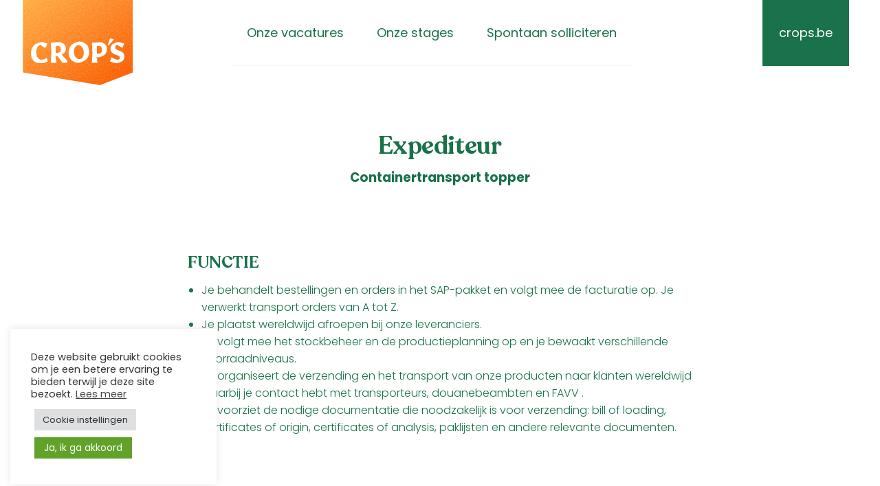

--- FILE ---
content_type: text/html; charset=UTF-8
request_url: https://www.jobsbycrops.be/expediteur/
body_size: 9251
content:
<!DOCTYPE html><html lang="nl-NL" class="no-js no-touchevents"><head><meta charset="UTF-8" /><meta http-equiv="x-ua-compatible" content="ie=edge"><meta http-equiv="cleartype" content="on"><meta name="viewport" content="width=device-width, initial-scale=1"><meta name='robots' content='index, follow, max-image-preview:large, max-snippet:-1, max-video-preview:-1' /><style>img:is([sizes="auto" i], [sizes^="auto," i]) { contain-intrinsic-size: 3000px 1500px }</style><title>Expediteur - Crop&#039;s</title><link rel="canonical" href="https://www.jobsbycrops.be/expediteur/" /><meta property="og:locale" content="nl_NL" /><meta property="og:type" content="article" /><meta property="og:title" content="Expediteur - Crop&#039;s" /><meta property="og:url" content="https://www.jobsbycrops.be/expediteur/" /><meta property="og:site_name" content="Crop&#039;s" /><meta name="twitter:card" content="summary_large_image" /> <script type="application/ld+json" class="yoast-schema-graph">{"@context":"https://schema.org","@graph":[{"@type":"WebPage","@id":"https://www.jobsbycrops.be/expediteur/","url":"https://www.jobsbycrops.be/expediteur/","name":"Expediteur - Crop's","isPartOf":{"@id":"https://www.jobsbycrops.be/#website"},"datePublished":"2021-07-02T13:48:37+00:00","dateModified":"2021-07-02T13:48:37+00:00","breadcrumb":{"@id":"https://www.jobsbycrops.be/expediteur/#breadcrumb"},"inLanguage":"nl-NL","potentialAction":[{"@type":"ReadAction","target":["https://www.jobsbycrops.be/expediteur/"]}]},{"@type":"BreadcrumbList","@id":"https://www.jobsbycrops.be/expediteur/#breadcrumb","itemListElement":[{"@type":"ListItem","position":1,"name":"Home","item":"https://www.jobsbycrops.be/"},{"@type":"ListItem","position":2,"name":"Expediteur"}]},{"@type":"WebSite","@id":"https://www.jobsbycrops.be/#website","url":"https://www.jobsbycrops.be/","name":"Crop's","description":"THE natural choice","publisher":{"@id":"https://www.jobsbycrops.be/#organization"},"potentialAction":[{"@type":"SearchAction","target":{"@type":"EntryPoint","urlTemplate":"https://www.jobsbycrops.be/?s={search_term_string}"},"query-input":"required name=search_term_string"}],"inLanguage":"nl-NL"},{"@type":"Organization","@id":"https://www.jobsbycrops.be/#organization","name":"Jobs by Crop's","url":"https://www.jobsbycrops.be/","logo":{"@type":"ImageObject","inLanguage":"nl-NL","@id":"https://www.jobsbycrops.be/#/schema/logo/image/","url":"https://www.jobsbycrops.be/wp-content/uploads/2020/03/logo-crops.svg","contentUrl":"https://www.jobsbycrops.be/wp-content/uploads/2020/03/logo-crops.svg","width":"1680","height":"1120","caption":"Jobs by Crop's"},"image":{"@id":"https://www.jobsbycrops.be/#/schema/logo/image/"}}]}</script> <style id='wp-emoji-styles-inline-css' type='text/css'>img.wp-smiley, img.emoji {
		display: inline !important;
		border: none !important;
		box-shadow: none !important;
		height: 1em !important;
		width: 1em !important;
		margin: 0 0.07em !important;
		vertical-align: -0.1em !important;
		background: none !important;
		padding: 0 !important;
	}</style><link rel='stylesheet' id='wp-block-library-css' href='https://www.jobsbycrops.be/wp-includes/css/dist/block-library/style.min.css?ver=6.8.3' type='text/css' media='all' /><style id='classic-theme-styles-inline-css' type='text/css'>/*! This file is auto-generated */
.wp-block-button__link{color:#fff;background-color:#32373c;border-radius:9999px;box-shadow:none;text-decoration:none;padding:calc(.667em + 2px) calc(1.333em + 2px);font-size:1.125em}.wp-block-file__button{background:#32373c;color:#fff;text-decoration:none}</style><style id='global-styles-inline-css' type='text/css'>:root{--wp--preset--aspect-ratio--square: 1;--wp--preset--aspect-ratio--4-3: 4/3;--wp--preset--aspect-ratio--3-4: 3/4;--wp--preset--aspect-ratio--3-2: 3/2;--wp--preset--aspect-ratio--2-3: 2/3;--wp--preset--aspect-ratio--16-9: 16/9;--wp--preset--aspect-ratio--9-16: 9/16;--wp--preset--color--black: #000000;--wp--preset--color--cyan-bluish-gray: #abb8c3;--wp--preset--color--white: #ffffff;--wp--preset--color--pale-pink: #f78da7;--wp--preset--color--vivid-red: #cf2e2e;--wp--preset--color--luminous-vivid-orange: #ff6900;--wp--preset--color--luminous-vivid-amber: #fcb900;--wp--preset--color--light-green-cyan: #7bdcb5;--wp--preset--color--vivid-green-cyan: #00d084;--wp--preset--color--pale-cyan-blue: #8ed1fc;--wp--preset--color--vivid-cyan-blue: #0693e3;--wp--preset--color--vivid-purple: #9b51e0;--wp--preset--gradient--vivid-cyan-blue-to-vivid-purple: linear-gradient(135deg,rgba(6,147,227,1) 0%,rgb(155,81,224) 100%);--wp--preset--gradient--light-green-cyan-to-vivid-green-cyan: linear-gradient(135deg,rgb(122,220,180) 0%,rgb(0,208,130) 100%);--wp--preset--gradient--luminous-vivid-amber-to-luminous-vivid-orange: linear-gradient(135deg,rgba(252,185,0,1) 0%,rgba(255,105,0,1) 100%);--wp--preset--gradient--luminous-vivid-orange-to-vivid-red: linear-gradient(135deg,rgba(255,105,0,1) 0%,rgb(207,46,46) 100%);--wp--preset--gradient--very-light-gray-to-cyan-bluish-gray: linear-gradient(135deg,rgb(238,238,238) 0%,rgb(169,184,195) 100%);--wp--preset--gradient--cool-to-warm-spectrum: linear-gradient(135deg,rgb(74,234,220) 0%,rgb(151,120,209) 20%,rgb(207,42,186) 40%,rgb(238,44,130) 60%,rgb(251,105,98) 80%,rgb(254,248,76) 100%);--wp--preset--gradient--blush-light-purple: linear-gradient(135deg,rgb(255,206,236) 0%,rgb(152,150,240) 100%);--wp--preset--gradient--blush-bordeaux: linear-gradient(135deg,rgb(254,205,165) 0%,rgb(254,45,45) 50%,rgb(107,0,62) 100%);--wp--preset--gradient--luminous-dusk: linear-gradient(135deg,rgb(255,203,112) 0%,rgb(199,81,192) 50%,rgb(65,88,208) 100%);--wp--preset--gradient--pale-ocean: linear-gradient(135deg,rgb(255,245,203) 0%,rgb(182,227,212) 50%,rgb(51,167,181) 100%);--wp--preset--gradient--electric-grass: linear-gradient(135deg,rgb(202,248,128) 0%,rgb(113,206,126) 100%);--wp--preset--gradient--midnight: linear-gradient(135deg,rgb(2,3,129) 0%,rgb(40,116,252) 100%);--wp--preset--font-size--small: 13px;--wp--preset--font-size--medium: 20px;--wp--preset--font-size--large: 36px;--wp--preset--font-size--x-large: 42px;--wp--preset--spacing--20: 0.44rem;--wp--preset--spacing--30: 0.67rem;--wp--preset--spacing--40: 1rem;--wp--preset--spacing--50: 1.5rem;--wp--preset--spacing--60: 2.25rem;--wp--preset--spacing--70: 3.38rem;--wp--preset--spacing--80: 5.06rem;--wp--preset--shadow--natural: 6px 6px 9px rgba(0, 0, 0, 0.2);--wp--preset--shadow--deep: 12px 12px 50px rgba(0, 0, 0, 0.4);--wp--preset--shadow--sharp: 6px 6px 0px rgba(0, 0, 0, 0.2);--wp--preset--shadow--outlined: 6px 6px 0px -3px rgba(255, 255, 255, 1), 6px 6px rgba(0, 0, 0, 1);--wp--preset--shadow--crisp: 6px 6px 0px rgba(0, 0, 0, 1);}:where(.is-layout-flex){gap: 0.5em;}:where(.is-layout-grid){gap: 0.5em;}body .is-layout-flex{display: flex;}.is-layout-flex{flex-wrap: wrap;align-items: center;}.is-layout-flex > :is(*, div){margin: 0;}body .is-layout-grid{display: grid;}.is-layout-grid > :is(*, div){margin: 0;}:where(.wp-block-columns.is-layout-flex){gap: 2em;}:where(.wp-block-columns.is-layout-grid){gap: 2em;}:where(.wp-block-post-template.is-layout-flex){gap: 1.25em;}:where(.wp-block-post-template.is-layout-grid){gap: 1.25em;}.has-black-color{color: var(--wp--preset--color--black) !important;}.has-cyan-bluish-gray-color{color: var(--wp--preset--color--cyan-bluish-gray) !important;}.has-white-color{color: var(--wp--preset--color--white) !important;}.has-pale-pink-color{color: var(--wp--preset--color--pale-pink) !important;}.has-vivid-red-color{color: var(--wp--preset--color--vivid-red) !important;}.has-luminous-vivid-orange-color{color: var(--wp--preset--color--luminous-vivid-orange) !important;}.has-luminous-vivid-amber-color{color: var(--wp--preset--color--luminous-vivid-amber) !important;}.has-light-green-cyan-color{color: var(--wp--preset--color--light-green-cyan) !important;}.has-vivid-green-cyan-color{color: var(--wp--preset--color--vivid-green-cyan) !important;}.has-pale-cyan-blue-color{color: var(--wp--preset--color--pale-cyan-blue) !important;}.has-vivid-cyan-blue-color{color: var(--wp--preset--color--vivid-cyan-blue) !important;}.has-vivid-purple-color{color: var(--wp--preset--color--vivid-purple) !important;}.has-black-background-color{background-color: var(--wp--preset--color--black) !important;}.has-cyan-bluish-gray-background-color{background-color: var(--wp--preset--color--cyan-bluish-gray) !important;}.has-white-background-color{background-color: var(--wp--preset--color--white) !important;}.has-pale-pink-background-color{background-color: var(--wp--preset--color--pale-pink) !important;}.has-vivid-red-background-color{background-color: var(--wp--preset--color--vivid-red) !important;}.has-luminous-vivid-orange-background-color{background-color: var(--wp--preset--color--luminous-vivid-orange) !important;}.has-luminous-vivid-amber-background-color{background-color: var(--wp--preset--color--luminous-vivid-amber) !important;}.has-light-green-cyan-background-color{background-color: var(--wp--preset--color--light-green-cyan) !important;}.has-vivid-green-cyan-background-color{background-color: var(--wp--preset--color--vivid-green-cyan) !important;}.has-pale-cyan-blue-background-color{background-color: var(--wp--preset--color--pale-cyan-blue) !important;}.has-vivid-cyan-blue-background-color{background-color: var(--wp--preset--color--vivid-cyan-blue) !important;}.has-vivid-purple-background-color{background-color: var(--wp--preset--color--vivid-purple) !important;}.has-black-border-color{border-color: var(--wp--preset--color--black) !important;}.has-cyan-bluish-gray-border-color{border-color: var(--wp--preset--color--cyan-bluish-gray) !important;}.has-white-border-color{border-color: var(--wp--preset--color--white) !important;}.has-pale-pink-border-color{border-color: var(--wp--preset--color--pale-pink) !important;}.has-vivid-red-border-color{border-color: var(--wp--preset--color--vivid-red) !important;}.has-luminous-vivid-orange-border-color{border-color: var(--wp--preset--color--luminous-vivid-orange) !important;}.has-luminous-vivid-amber-border-color{border-color: var(--wp--preset--color--luminous-vivid-amber) !important;}.has-light-green-cyan-border-color{border-color: var(--wp--preset--color--light-green-cyan) !important;}.has-vivid-green-cyan-border-color{border-color: var(--wp--preset--color--vivid-green-cyan) !important;}.has-pale-cyan-blue-border-color{border-color: var(--wp--preset--color--pale-cyan-blue) !important;}.has-vivid-cyan-blue-border-color{border-color: var(--wp--preset--color--vivid-cyan-blue) !important;}.has-vivid-purple-border-color{border-color: var(--wp--preset--color--vivid-purple) !important;}.has-vivid-cyan-blue-to-vivid-purple-gradient-background{background: var(--wp--preset--gradient--vivid-cyan-blue-to-vivid-purple) !important;}.has-light-green-cyan-to-vivid-green-cyan-gradient-background{background: var(--wp--preset--gradient--light-green-cyan-to-vivid-green-cyan) !important;}.has-luminous-vivid-amber-to-luminous-vivid-orange-gradient-background{background: var(--wp--preset--gradient--luminous-vivid-amber-to-luminous-vivid-orange) !important;}.has-luminous-vivid-orange-to-vivid-red-gradient-background{background: var(--wp--preset--gradient--luminous-vivid-orange-to-vivid-red) !important;}.has-very-light-gray-to-cyan-bluish-gray-gradient-background{background: var(--wp--preset--gradient--very-light-gray-to-cyan-bluish-gray) !important;}.has-cool-to-warm-spectrum-gradient-background{background: var(--wp--preset--gradient--cool-to-warm-spectrum) !important;}.has-blush-light-purple-gradient-background{background: var(--wp--preset--gradient--blush-light-purple) !important;}.has-blush-bordeaux-gradient-background{background: var(--wp--preset--gradient--blush-bordeaux) !important;}.has-luminous-dusk-gradient-background{background: var(--wp--preset--gradient--luminous-dusk) !important;}.has-pale-ocean-gradient-background{background: var(--wp--preset--gradient--pale-ocean) !important;}.has-electric-grass-gradient-background{background: var(--wp--preset--gradient--electric-grass) !important;}.has-midnight-gradient-background{background: var(--wp--preset--gradient--midnight) !important;}.has-small-font-size{font-size: var(--wp--preset--font-size--small) !important;}.has-medium-font-size{font-size: var(--wp--preset--font-size--medium) !important;}.has-large-font-size{font-size: var(--wp--preset--font-size--large) !important;}.has-x-large-font-size{font-size: var(--wp--preset--font-size--x-large) !important;}
:where(.wp-block-post-template.is-layout-flex){gap: 1.25em;}:where(.wp-block-post-template.is-layout-grid){gap: 1.25em;}
:where(.wp-block-columns.is-layout-flex){gap: 2em;}:where(.wp-block-columns.is-layout-grid){gap: 2em;}
:root :where(.wp-block-pullquote){font-size: 1.5em;line-height: 1.6;}</style><link rel='stylesheet' id='cookie-law-info-css' href='https://www.jobsbycrops.be/wp-content/plugins/cookie-law-info/legacy/public/css/cookie-law-info-public.css?ver=3.2.4' type='text/css' media='all' /><link rel='stylesheet' id='cookie-law-info-gdpr-css' href='https://www.jobsbycrops.be/wp-content/plugins/cookie-law-info/legacy/public/css/cookie-law-info-gdpr.css?ver=3.2.4' type='text/css' media='all' /><link rel='stylesheet' id='lib-normalize-css' href='https://www.jobsbycrops.be/wp-content/plugins/fluo-core/assets/css/normalize.css?ver=8.0.1' type='text/css' media='all' /><link rel='stylesheet' id='fluo-core-css' href='https://www.jobsbycrops.be/wp-content/plugins/fluo-core/assets/css/main.css?ver=6.8.3' type='text/css' media='all' /><link rel='stylesheet' id='fluo-forms-css' href='https://www.jobsbycrops.be/wp-content/plugins/fluo-core/assets/css/forms.css?ver=6.8.3' type='text/css' media='all' /><link rel='stylesheet' id='theme-base-css' href='https://www.jobsbycrops.be/wp-content/cache/autoptimize/css/autoptimize_single_8ecb524c12e7a2596de047a8ae94e98e.css?ver=6.8.3' type='text/css' media='all' /><link rel='stylesheet' id='theme-2k25-css' href='https://www.jobsbycrops.be/wp-content/cache/autoptimize/css/autoptimize_single_f559b41fc577b045a2d2df4e6c56929e.css?ver=6.8.3' type='text/css' media='all' /><link rel='stylesheet' id='theme-fonts-css' href='https://www.jobsbycrops.be/wp-content/cache/autoptimize/css/autoptimize_single_e61800071e5b7920a10026f2731283a4.css?ver=6.8.3' type='text/css' media='all' /><link rel='stylesheet' id='lib-carousel-css' href='https://www.jobsbycrops.be/wp-content/plugins/fluo-core/assets/libs/owl-carousel/css/owl.carousel.min.css?ver=2.3.4' type='text/css' media='all' /><link rel='stylesheet' id='lib-fancybox-css' href='https://www.jobsbycrops.be/wp-content/plugins/fluo-core/assets/libs/fancybox/jquery.fancybox.min.css?ver=3.5.7' type='text/css' media='all' /> <script type="text/javascript" id="jquery-core-js-extra">var Fluo = {"debug":"0","language":"nl_NL","ajaxUrl":"https:\/\/www.jobsbycrops.be\/wp-admin\/admin-ajax.php","themePath":"https:\/\/www.jobsbycrops.be\/wp-content\/themes\/fluo-child-theme","google":{"tagManagerID":"GTM-NMXDKBM","trackingID":"","apiKey":"AIzaSyC_g1uQSKwYrz0tEiHq_q4HWBNykqiJG4c"},"cookieconsent":{"palette":{"popup":{"background":"#23282d"},"button":{"background":"#14a7d0"}},"theme":"classic","position":"bottom-left","content":{"message":"Deze website maakt gebruik van cookies om ervoor te zorgen dat u de beste ervaring op onze website krijgt.","dismiss":"Ok\u00e9!","link":"Lees meer","allow":"Cookies toestaan","deny":"Cookies weigeren","href":"https:\/\/www.jobsbycrops.be\/?page_id=3"},"showLink":true,"type":"opt-in","revokeBtn":"<div class=\"cc-revoke cc-cookie-icon {{classes}}\"><\/div>"}};</script> <script type="text/javascript" src="https://www.jobsbycrops.be/wp-includes/js/jquery/jquery.min.js?ver=3.7.1" id="jquery-core-js"></script> <script type="text/javascript" src="https://www.jobsbycrops.be/wp-includes/js/jquery/jquery-migrate.min.js?ver=3.4.1" id="jquery-migrate-js"></script> <script type="text/javascript" id="cookie-law-info-js-extra">var Cli_Data = {"nn_cookie_ids":[],"cookielist":[],"non_necessary_cookies":[],"ccpaEnabled":"","ccpaRegionBased":"","ccpaBarEnabled":"","strictlyEnabled":["necessary","obligatoire"],"ccpaType":"gdpr","js_blocking":"1","custom_integration":"","triggerDomRefresh":"","secure_cookies":""};
var cli_cookiebar_settings = {"animate_speed_hide":"500","animate_speed_show":"500","background":"#FFF","border":"#b1a6a6c2","border_on":"","button_1_button_colour":"#61a229","button_1_button_hover":"#4e8221","button_1_link_colour":"#fff","button_1_as_button":"1","button_1_new_win":"","button_2_button_colour":"#333","button_2_button_hover":"#292929","button_2_link_colour":"#444","button_2_as_button":"","button_2_hidebar":"1","button_3_button_colour":"#dedfe0","button_3_button_hover":"#b2b2b3","button_3_link_colour":"#333333","button_3_as_button":"1","button_3_new_win":"","button_4_button_colour":"#dedfe0","button_4_button_hover":"#b2b2b3","button_4_link_colour":"#333333","button_4_as_button":"1","button_7_button_colour":"#61a229","button_7_button_hover":"#4e8221","button_7_link_colour":"#fff","button_7_as_button":"1","button_7_new_win":"","font_family":"inherit","header_fix":"","notify_animate_hide":"","notify_animate_show":"","notify_div_id":"#cookie-law-info-bar","notify_position_horizontal":"right","notify_position_vertical":"bottom","scroll_close":"","scroll_close_reload":"1","accept_close_reload":"1","reject_close_reload":"1","showagain_tab":"1","showagain_background":"#fff","showagain_border":"#000","showagain_div_id":"#cookie-law-info-again","showagain_x_position":"40px","text":"#333333","show_once_yn":"","show_once":"10000","logging_on":"","as_popup":"","popup_overlay":"1","bar_heading_text":"","cookie_bar_as":"widget","popup_showagain_position":"bottom-right","widget_position":"left"};
var log_object = {"ajax_url":"https:\/\/www.jobsbycrops.be\/wp-admin\/admin-ajax.php"};</script> <script type="text/javascript" src="https://www.jobsbycrops.be/wp-content/plugins/cookie-law-info/legacy/public/js/cookie-law-info-public.js?ver=3.2.4" id="cookie-law-info-js"></script> <script type="text/javascript" src="https://www.jobsbycrops.be/wp-content/themes/fluo-child-theme/assets/js/modernizr.min.js?ver=6.8.3" id="modernizr-js"></script> <script type="text/javascript" src="https://www.jobsbycrops.be/wp-content/plugins/fluo-core/assets/libs/scrollreveal.min.js?ver=4.0.9" id="lib-scrollreveal-js"></script> <link rel="EditURI" type="application/rsd+xml" title="RSD" href="https://www.jobsbycrops.be/xmlrpc.php?rsd" /><link rel='shortlink' href='https://www.jobsbycrops.be/?p=204' /><link rel="alternate" title="oEmbed (JSON)" type="application/json+oembed" href="https://www.jobsbycrops.be/wp-json/oembed/1.0/embed?url=https%3A%2F%2Fwww.jobsbycrops.be%2Fexpediteur%2F" /><link rel="alternate" title="oEmbed (XML)" type="text/xml+oembed" href="https://www.jobsbycrops.be/wp-json/oembed/1.0/embed?url=https%3A%2F%2Fwww.jobsbycrops.be%2Fexpediteur%2F&#038;format=xml" /><meta name="fluo-core/version" content="2.0" /><link rel="apple-touch-icon" sizes="180x180" href="/wp-content/uploads/fbrfg/apple-touch-icon.png"><link rel="icon" type="image/png" sizes="32x32" href="/wp-content/uploads/fbrfg/favicon-32x32.png"><link rel="icon" type="image/png" sizes="16x16" href="/wp-content/uploads/fbrfg/favicon-16x16.png"><link rel="manifest" href="/wp-content/uploads/fbrfg/site.webmanifest"><link rel="mask-icon" href="/wp-content/uploads/fbrfg/safari-pinned-tab.svg" color="#f77a23"><link rel="shortcut icon" href="/wp-content/uploads/fbrfg/favicon.ico"><meta name="msapplication-TileColor" content="#f77a23"><meta name="msapplication-config" content="/wp-content/uploads/fbrfg/browserconfig.xml"><meta name="theme-color" content="#ffffff"> <script src="https://fluo.spotdesign.be/fa6/kit.min.js"></script> <script>(function(w,d,s,l,i){w[l]=w[l]||[];w[l].push({'gtm.start':new Date().getTime(),event:'gtm.js'});var f=d.getElementsByTagName(s)[0],j=d.createElement(s),dl=l!='dataLayer'?'&l='+l:'';j.async=true;j.src='https://www.googletagmanager.com/gtm.js?id='+i+dl;f.parentNode.insertBefore(j,f);})(window,document,'script','dataLayer','GTM-NMXDKBM');</script></head><body class="is-page"> <noscript><iframe src="https://www.googletagmanager.com/ns.html?id=GTM-NMXDKBM" height="0" width="0" style="display:none;visibility:hidden"></iframe></noscript><div class="site"><header class="site-header"><nav id="primary" class="navbar navbar-default"><div class="container"><div class="navbar-header"> <button type="button" class="navbar-toggle collapsed" data-toggle="collapse" aria-expanded="false" data-target="#navbar-collapse"> <span>Menu</span><div class="bars"> <i class="bar bar-one"></i> <i class="bar bar-two"></i> <i class="bar bar-three"></i></div> </button> <a href="https://www.jobsbycrops.be/" rel="home" class="site-brand"><div class="site-brand__bg" aria-hidden="true"></div> <img width="1" height="1" src="https://www.jobsbycrops.be/wp-content/uploads/2023/05/logo.svg" class="site-brand__image img-fluid" alt="Logo" decoding="async" loading="lazy" /> </a></div><div class="collapse navbar-collapse" id="navbar-collapse"><div><ul id="menu-primary" class="nav navbar-nav"><li><a href="https://www.jobsbycrops.be/vacatures/">Onze vacatures</a></li><li class="stages"><a href="https://www.jobsbycrops.be/onze-stages/">Onze stages</a></li><li><a href="https://www.jobsbycrops.be/spontaan-solliciteren/">Spontaan solliciteren</a></li></ul></div><ul id="menu-right" class="nav navbar-nav"><li><a href="https://www.crops.be/">crops.be</a></li></ul></div></div></nav></header><div class="site-content"><main class="site-main"><article class="article article--page"><section class="lead lead--default"><div class="lead-content"><div class="container"><h1 class="lead-title">Expediteur</h1><div class="lead-desc wysiwyg"><p><strong>Containertransport topper</strong></p></div></div></div></section><div id="the-content"><div  id="lyt-1" class="layout layout--paragraph" data-reveal="[]"><div class="container"><div class="layout-content"><h3 class="layout-title">FUNCTIE</h3><div class="layout-desc wysiwyg"><ul><li>Je behandelt bestellingen en orders in het SAP-pakket en volgt mee de facturatie op. Je verwerkt transport orders van A tot Z.</li><li>Je plaatst wereldwijd afroepen bij onze leveranciers.</li><li>Je volgt mee het stockbeheer en de productieplanning op en je bewaakt verschillende voorraadniveaus.</li><li>Je organiseert de verzending en het transport van onze producten naar klanten wereldwijd waarbij je contact hebt met transporteurs, douanebeambten en FAVV .</li><li>Je voorziet de nodige documentatie die noodzakelijk is voor verzending: bill of loading, certificates of origin, certificates of analysis, paklijsten en andere relevante documenten.</li></ul></div></div></div></div><div  id="lyt-2" class="layout layout--paragraph" data-reveal="[]"><div class="container"><div class="layout-content"><h3 class="layout-title">PROFIEL</h3><div class="layout-desc wysiwyg"><ul><li>Je genoot een hogere opleiding in logistiek management of je bouwt op 3 jaar relevante ervaring in oa. douanewetgeving, transport en maritieme handel, incoterms.</li><li>Je probleemoplossende en klantgerichte mindset koppel je aan organisatorische capaciteiten.</li><li>Je kan zelfstandig werken en omgaan met deadlines, problemen of onvoorziene issues meld je tijdig.</li><li>Je kan je vloeiend uitdrukken in het Nederlands, Frans en Engels. Kennis van het Duist is een plus.</li><li>Je hebt ervaring met SAP of bent bereid je hierin te verdiepen.</li></ul></div></div></div></div><div  id="lyt-3" class="layout layout--paragraph" data-reveal="[]"><div class="container"><div class="layout-content"><h3 class="layout-title">ONS AANBOD</h3><div class="layout-desc wysiwyg"><ul><li>Je komt terecht in een familiale organisatie die dankzij verticale integratie, innovatie, ondernemerschap en oog voor kwaliteit een uitgesproken positie op de markt heeft verworven.</li><li>De mogelijkheid om mee te groeien in een internationale context met ruimte voor initiatief en ondernemerschap en aandacht voor duurzaamheid en het milieu.</li><li>Een aantrekkelijke bruto verloning, aangevuld met extra legale voordelen, 12 ADV-dagen en een filevrije werkomgeving.</li></ul></div></div></div></div></div></article></main></div><footer class="site-footer"><div class="site-footer__bg" aria-hidden="true"></div><nav class="footer-directory"><div class="container"><div class="row"><div class="col-sm-6 col-md-3 flex flex-col"><div class="component component--address"><div class="component-header"><h4 class="component-title">Crop's nv</h4></div><div class="component-content"><address><span class="street-address">Oostrozebeeksestraat 148</span><span class="postal-code">8710</span><span class="locality">Ooigem</span></address><ul><li><span class="icon"><i class="fal fa-phone" ></i></span><a href="tel:003256676300">+32 56 67 63 00</a></li><li><span class="icon"><i class="fal fa-envelope" ></i></span><a href="mailto:jobs@crops.be">jobs@crops.be</a></li><li class="vatID">BTW <span>BE 0417.502.549</span></li></ul></div></div></div><div class="col-sm-6 col-md-3 flex flex-col"><nav id="menu-20" class="component component--menu"><div class="component-header"><h4 class="component-title">Sitemap</h4></div><div class="component-content"><ul><li id="menu-item-68" class="menu-item menu-item-type-post_type_archive menu-item-object-vacancy menu-item-68"><a href="https://www.jobsbycrops.be/vacatures/">Onze vacatures</a></li><li id="menu-item-80" class="menu-item menu-item-type-post_type menu-item-object-page menu-item-80"><a href="https://www.jobsbycrops.be/spontaan-solliciteren/">Spontaan solliciteren</a></li><li id="menu-item-82" class="menu-item menu-item-type-custom menu-item-object-custom menu-item-82"><a target="_blank" href="https://www.cropsfrozenfoods.com/">Over Crop&#8217;s</a></li></ul></div></nav></div><div class="col-sm-6 col-md-3 flex flex-col"><nav id="menu-21" class="component component--menu"><div class="component-header"><h4 class="component-title">Links</h4></div><div class="component-content"><ul><li id="menu-item-69" class="menu-item menu-item-type-custom menu-item-object-custom menu-item-69"><a href="http://www.crops.be/">cropsfrozenfoods.com</a></li></ul></div></nav></div><div class="col-sm-6 col-md-3 flex flex-col"><nav id="menu-19" class="component component--menu"><div class="component-header"><h4 class="component-title">Volg ons</h4></div><div class="component-content"><ul><li id="menu-item-65" class="menu-item menu-item-type-custom menu-item-object-custom menu-item-65"><a href="https://be.linkedin.com/company/crop%27s"><i class="fab fa-linkedin-in"></i></a></li><li id="menu-item-66" class="menu-item menu-item-type-custom menu-item-object-custom menu-item-66"><a href="https://www.facebook.com/cropsfruit/"><i class="fab fa-facebook-f"></i></a></li><li id="menu-item-70" class="menu-item menu-item-type-custom menu-item-object-custom menu-item-70"><a href="tel:003256664318"><i class="fal fa-phone"></i></a></li><li id="menu-item-71" class="menu-item menu-item-type-custom menu-item-object-custom menu-item-71"><a href="mailto:info@crops.be"><i class="fal fa-envelope"></i></a></li></ul></div></nav> <a href="https://www.jobsbycrops.be/" rel="home" class="the-logo"> <img width="1" height="1" src="https://www.jobsbycrops.be/wp-content/uploads/2023/05/logo.svg" class="attachment-full size-full img-fluid" alt="Logo" decoding="async" loading="lazy" /> </a></div></div></div></nav><div class="footer-legal"><div class="container"><hr><div class="float-left"><ol><li><span class="copy">&copy;2026 Crop's nv</span></li></ol></div><div class="float-right"> <span class="made-w-fluo">Made with Fluo by <a href="https://www.spotdesign.be/" class="target-blank">Spotdesign</a></span></div></div></div></footer></div> <script type="speculationrules">{"prefetch":[{"source":"document","where":{"and":[{"href_matches":"\/*"},{"not":{"href_matches":["\/wp-*.php","\/wp-admin\/*","\/wp-content\/uploads\/*","\/wp-content\/*","\/wp-content\/plugins\/*","\/wp-content\/themes\/fluo-child-theme\/*","\/*\\?(.+)"]}},{"not":{"selector_matches":"a[rel~=\"nofollow\"]"}},{"not":{"selector_matches":".no-prefetch, .no-prefetch a"}}]},"eagerness":"conservative"}]}</script> <div id="cookie-law-info-bar" data-nosnippet="true"><span><div class="cli-bar-container cli-style-v2"><div class="cli-bar-message">Deze website gebruikt cookies om je een betere ervaring te bieden terwijl je deze site bezoekt. <a href="https://www.jobsbycrops.be/cookiebeleid/" id="CONSTANT_OPEN_URL" target="_blank" class="cli-plugin-main-link">Lees meer</a></div><div class="cli-bar-btn_container"><a role='button' class="medium cli-plugin-button cli-plugin-main-button cli_settings_button">Cookie instellingen</a><a role='button' data-cli_action="accept" id="cookie_action_close_header" class="large cli-plugin-button cli-plugin-main-button cookie_action_close_header cli_action_button wt-cli-accept-btn">Ja, ik ga akkoord</a></div></div></span></div><div id="cookie-law-info-again" data-nosnippet="true"><span id="cookie_hdr_showagain">Cookies</span></div><div class="cli-modal" data-nosnippet="true" id="cliSettingsPopup" tabindex="-1" role="dialog" aria-labelledby="cliSettingsPopup" aria-hidden="true"><div class="cli-modal-dialog" role="document"><div class="cli-modal-content cli-bar-popup"> <button type="button" class="cli-modal-close" id="cliModalClose"> <svg class="" viewBox="0 0 24 24"><path d="M19 6.41l-1.41-1.41-5.59 5.59-5.59-5.59-1.41 1.41 5.59 5.59-5.59 5.59 1.41 1.41 5.59-5.59 5.59 5.59 1.41-1.41-5.59-5.59z"></path><path d="M0 0h24v24h-24z" fill="none"></path></svg> <span class="wt-cli-sr-only">Sluiten</span> </button><div class="cli-modal-body"><div class="cli-container-fluid cli-tab-container"><div class="cli-row"><div class="cli-col-12 cli-align-items-stretch cli-px-0"><div class="cli-privacy-overview"><h4>Cookie instellingen</h4><div class="cli-privacy-content"><div class="cli-privacy-content-text">Deze website gebruikt cookies om je een betere ervaring te bieden terwijl je deze site bezoekt.</div></div> <a class="cli-privacy-readmore" aria-label="Meer weergeven" role="button" data-readmore-text="Meer weergeven" data-readless-text="Minder weergeven"></a></div></div><div class="cli-col-12 cli-align-items-stretch cli-px-0 cli-tab-section-container"><div class="cli-tab-section"><div class="cli-tab-header"> <a role="button" tabindex="0" class="cli-nav-link cli-settings-mobile" data-target="necessary" data-toggle="cli-toggle-tab"> Noodzakelijk </a><div class="wt-cli-necessary-checkbox"> <input type="checkbox" class="cli-user-preference-checkbox"  id="wt-cli-checkbox-necessary" data-id="checkbox-necessary" checked="checked"  /> <label class="form-check-label" for="wt-cli-checkbox-necessary">Noodzakelijk</label></div> <span class="cli-necessary-caption">Altijd ingeschakeld</span></div><div class="cli-tab-content"><div class="cli-tab-pane cli-fade" data-id="necessary"><div class="wt-cli-cookie-description"> Noodzakelijke cookies zijn absoluut noodzakelijk om de website goed te laten functioneren. Deze cookies zorgen voor basisfunctionaliteiten en beveiligingsfuncties van de website, anoniem.<table class="cookielawinfo-row-cat-table cookielawinfo-winter"><thead><tr><th class="cookielawinfo-column-1">Cookie</th><th class="cookielawinfo-column-3">Duur</th><th class="cookielawinfo-column-4">Beschrijving</th></tr></thead><tbody><tr class="cookielawinfo-row"><td class="cookielawinfo-column-1">cookielawinfo-checkbox-analytics</td><td class="cookielawinfo-column-3">11 months</td><td class="cookielawinfo-column-4">This cookie is set by GDPR Cookie Consent plugin. The cookie is used to store the user consent for the cookies in the category "Analytics".</td></tr><tr class="cookielawinfo-row"><td class="cookielawinfo-column-1">cookielawinfo-checkbox-necessary</td><td class="cookielawinfo-column-3">11 months</td><td class="cookielawinfo-column-4">This cookie is set by GDPR Cookie Consent plugin. The cookies is used to store the user consent for the cookies in the category "Necessary".</td></tr><tr class="cookielawinfo-row"><td class="cookielawinfo-column-1">viewed_cookie_policy</td><td class="cookielawinfo-column-3">11 months</td><td class="cookielawinfo-column-4">The cookie is set by the GDPR Cookie Consent plugin and is used to store whether or not user has consented to the use of cookies. It does not store any personal data.</td></tr></tbody></table></div></div></div></div><div class="cli-tab-section"><div class="cli-tab-header"> <a role="button" tabindex="0" class="cli-nav-link cli-settings-mobile" data-target="functional" data-toggle="cli-toggle-tab"> Functioneel </a><div class="cli-switch"> <input type="checkbox" id="wt-cli-checkbox-functional" class="cli-user-preference-checkbox"  data-id="checkbox-functional" checked='checked' /> <label for="wt-cli-checkbox-functional" class="cli-slider" data-cli-enable="Ingeschakeld" data-cli-disable="Uitgeschakeld"><span class="wt-cli-sr-only">Functioneel</span></label></div></div><div class="cli-tab-content"><div class="cli-tab-pane cli-fade" data-id="functional"><div class="wt-cli-cookie-description"> Functionele cookies helpen om bepaalde functionaliteiten uit te voeren, zoals het delen van de inhoud van de website op social media platforms, het verzamelen van feedback en andere functies van derden.
Analytische cookies worden gebruikt om te begrijpen hoe bezoekers omgaan met de website. Deze cookies helpen informatie te verstrekken over het aantal bezoekers, het bouncepercentage, de verkeersbron, enz.</div></div></div></div><div class="cli-tab-section"><div class="cli-tab-header"> <a role="button" tabindex="0" class="cli-nav-link cli-settings-mobile" data-target="analytics" data-toggle="cli-toggle-tab"> Analytisch </a><div class="cli-switch"> <input type="checkbox" id="wt-cli-checkbox-analytics" class="cli-user-preference-checkbox"  data-id="checkbox-analytics" checked='checked' /> <label for="wt-cli-checkbox-analytics" class="cli-slider" data-cli-enable="Ingeschakeld" data-cli-disable="Uitgeschakeld"><span class="wt-cli-sr-only">Analytisch</span></label></div></div><div class="cli-tab-content"><div class="cli-tab-pane cli-fade" data-id="analytics"><div class="wt-cli-cookie-description"> Analytische cookies worden gebruikt om te begrijpen hoe bezoekers omgaan met de website. Deze cookies helpen informatie te verstrekken over het aantal bezoekers, het bouncepercentage, de verkeersbron, enz.</div></div></div></div><div class="cli-tab-section"><div class="cli-tab-header"> <a role="button" tabindex="0" class="cli-nav-link cli-settings-mobile" data-target="advertisement" data-toggle="cli-toggle-tab"> Advertentie </a><div class="cli-switch"> <input type="checkbox" id="wt-cli-checkbox-advertisement" class="cli-user-preference-checkbox"  data-id="checkbox-advertisement" checked='checked' /> <label for="wt-cli-checkbox-advertisement" class="cli-slider" data-cli-enable="Ingeschakeld" data-cli-disable="Uitgeschakeld"><span class="wt-cli-sr-only">Advertentie</span></label></div></div><div class="cli-tab-content"><div class="cli-tab-pane cli-fade" data-id="advertisement"><div class="wt-cli-cookie-description"> Advertentiecookies worden gebruikt om bezoekers te voorzien van relevante advertenties en marketingcampagnes. Deze cookies volgen bezoekers op verschillende websites en verzamelen informatie om aangepaste advertenties aan te bieden.</div></div></div></div></div></div></div></div><div class="cli-modal-footer"><div class="wt-cli-element cli-container-fluid cli-tab-container"><div class="cli-row"><div class="cli-col-12 cli-align-items-stretch cli-px-0"><div class="cli-tab-footer wt-cli-privacy-overview-actions"> <a id="wt-cli-privacy-save-btn" role="button" tabindex="0" data-cli-action="accept" class="wt-cli-privacy-btn cli_setting_save_button wt-cli-privacy-accept-btn cli-btn">OPSLAAN &amp; ACCEPTEREN</a></div></div></div></div></div></div></div></div><div class="cli-modal-backdrop cli-fade cli-settings-overlay"></div><div class="cli-modal-backdrop cli-fade cli-popupbar-overlay"></div><link rel='stylesheet' id='cookie-law-info-table-css' href='https://www.jobsbycrops.be/wp-content/plugins/cookie-law-info/legacy/public/css/cookie-law-info-table.css?ver=3.2.4' type='text/css' media='all' /> <script type="text/javascript" src="https://www.jobsbycrops.be/wp-content/plugins/fluo-core/assets/js/front/image.js?ver=6.8.3" id="fluo-image-js"></script> <script type="text/javascript" src="https://www.jobsbycrops.be/wp-content/plugins/fluo-core/assets/libs/bootstrap/transition.js?ver=3.4.1" id="bs-transition-js"></script> <script type="text/javascript" src="https://www.jobsbycrops.be/wp-content/plugins/fluo-core/assets/libs/bootstrap/collapse.js?ver=3.4.1" id="bs-collapse-js"></script> <script type="text/javascript" src="https://www.jobsbycrops.be/wp-content/plugins/fluo-core/assets/libs/bootstrap/dropdown.js?ver=3.4.1" id="bs-dropdown-js"></script> <script type="text/javascript" src="https://www.jobsbycrops.be/wp-content/plugins/fluo-core/assets/libs/bootstrap/affix.js?ver=3.4.1" id="bs-affix-js"></script> <script type="text/javascript" src="https://www.jobsbycrops.be/wp-content/plugins/fluo-core/assets/libs/owl-carousel/js/owl.carousel.min.js?ver=2.3.4" id="lib-carousel-js"></script> <script type="text/javascript" src="https://www.jobsbycrops.be/wp-content/plugins/fluo-core/assets/libs/fancybox/jquery.fancybox.min.js?ver=3.5.7" id="lib-fancybox-js"></script> <script type="text/javascript" src="https://www.jobsbycrops.be/wp-content/plugins/fluo-core/assets/libs/simpleParallax.min.js?ver=5.6.2" id="lib-parallax-js"></script> <script type="text/javascript" src="https://www.jobsbycrops.be/wp-content/plugins/fluo-core/assets/libs/isotope.pkgd.min.js?ver=3.0.4" id="lib-isotope-js"></script> <script type="text/javascript" src="https://www.jobsbycrops.be/wp-content/plugins/fluo-core/assets/js/front/utils.js?ver=6.8.3" id="fluo-utils-js"></script> <script type="text/javascript" src="https://www.jobsbycrops.be/wp-content/plugins/fluo-core/assets/js/front/core.js?ver=6.8.3" id="fluo-core-js"></script> <script type="text/javascript" src="https://www.jobsbycrops.be/wp-content/plugins/fluo-core/assets/js/front/carousel.js?ver=6.8.3" id="fluo-carousel-js"></script> <script type="text/javascript" src="https://www.jobsbycrops.be/wp-content/plugins/fluo-core/assets/js/front/masonry.js?ver=6.8.3" id="fluo-masonry-js"></script> <script type="text/javascript" src="https://www.jobsbycrops.be/wp-content/plugins/fluo-core/assets/js/front/maps.js?ver=6.8.3" id="fluo-maps-js"></script> <script type="text/javascript" src="https://www.jobsbycrops.be/wp-content/cache/autoptimize/js/autoptimize_single_7508f5e46d0c2fe2d55de0c597896b4b.js?ver=6.8.3" id="theme-base-js"></script> </body></html>

<!-- Page cached by LiteSpeed Cache 6.5.2 on 2026-01-23 17:29:01 -->

--- FILE ---
content_type: text/css; charset=utf-8
request_url: https://www.jobsbycrops.be/wp-content/plugins/fluo-core/assets/css/main.css?ver=6.8.3
body_size: 8501
content:
@charset "UTF-8";
/**
 *
 * Abstracts
 *
 */
/**
 *
 * Utilities
 *
 */
.text-center {
  text-align: center !important;
}

.text-left {
  text-align: left !important;
}

.text-right {
  text-align: right !important;
}

.text-flip {
  direction: rtl;
  unicode-bidi: bidi-override;
  text-align: left;
}

.cc-revoke.cc-cookie-icon::before, .carousel .owl-carousel .owl-nav .owl-prev::before,
.carousel .owl-carousel .owl-nav .owl-next::before, .alert.icon-before::before, .accordion .panel-toggle::after {
  display: inline-block;
  font-style: normal;
  font-variant: normal;
  text-rendering: auto;
  -webkit-font-smoothing: antialiased;
}

.d-flex {
  display: flex !important;
}

.d-none {
  display: none !important;
}

@media (max-width: 539px) {
  .d-xs-none {
    display: none !important;
  }
}
@media (min-width: 540px) and (max-width: 719px) {
  .d-sm-none {
    display: none !important;
  }
}
@media (min-width: 720px) and (max-width: 959px) {
  .d-md-none {
    display: none !important;
  }
}
@media (min-width: 960px) and (max-width: 1139px) {
  .d-lg-none {
    display: none !important;
  }
}
@media (min-width: 1140px) {
  .d-xl-none {
    display: none !important;
  }
}
.justify-content-center {
  justify-content: center !important;
}

/**
 *
 * Base
 *
 */
*, *::before, *::after {
  box-sizing: border-box;
}

html {
  height: 100%;
  font-size: 100%;
  -webkit-text-size-adjust: 100%;
  -ms-text-size-adjust: 100%;
  text-size-adjust: 100%;
  -webkit-font-smoothing: antialiased;
  -moz-osx-font-smoothing: grayscale;
  -webkit-tap-highlight-color: rgba(0, 0, 0, 0);
  position: relative;
}
html.sr [data-reveal] {
  visibility: hidden;
}

body {
  min-height: 100%;
  color: #424242;
  font-family: "Open Sans", sans-serif;
  font-size: 16px;
  font-weight: 400;
  line-height: 1.5;
}

h1, h2, h3, h4, h5, h6 {
  margin-top: 1rem;
  margin-bottom: 1rem;
}
h1 small, h2 small, h3 small, h4 small, h5 small, h6 small {
  font-size: 85%;
  display: block;
}
h1:first-child, h2:first-child, h3:first-child, h4:first-child, h5:first-child, h6:first-child {
  margin-top: 0;
}
h1:last-child, h2:last-child, h3:last-child, h4:last-child, h5:last-child, h6:last-child {
  margin-bottom: 0;
}

article, aside, cite, figcaption, figure, footer, header, hgroup, main, nav, section {
  display: block;
}

a {
  color: #209cee;
  text-decoration: none;
}
a:hover {
  text-decoration: underline;
}

p {
  margin-top: 0;
  margin-bottom: 0;
}

ul, ol, dl {
  margin-top: 0;
  margin-bottom: 0;
  list-style: none;
  padding-left: 0;
}

img {
  max-width: 100%;
  height: auto;
  display: block;
}

figure {
  margin: 0 auto;
}

address {
  color: inherit;
  font-style: normal;
}
address .street-address {
  display: block;
}
address .postal-code + span::before {
  content: " ";
}

[role=button] {
  cursor: pointer;
}

.fa-phone {
  transform: scaleX(-1);
}

.accordion .panel {
  margin-bottom: 16px;
  overflow: hidden;
  border: 1px solid #eeeeee;
  border-radius: 0.25rem;
  background-color: #fff;
}
@media (min-width: 992px) {
  .accordion .panel {
    margin-bottom: 24px;
  }
}
.accordion .panel:last-child {
  margin-bottom: 0 !important;
}
.accordion .panel-header {
  background-color: #eeeeee;
}
.accordion .panel-title {
  color: inherit;
}
.accordion .panel-toggle {
  color: inherit;
  text-decoration: none;
  display: block;
  padding: 1rem;
  position: relative;
}
.accordion .panel-toggle::after {
  width: 1.5rem;
  height: 1.5rem;
  content: "\f067";
  color: #9e9e9e;
  font-family: "Font Awesome 5 Pro";
  line-height: 1.5rem;
  text-align: center;
  position: absolute;
  top: 50%;
  right: 0.75rem;
  transform: translateY(-50%);
}
.accordion .panel.is-open > .panel-header .panel-toggle::after {
  content: "\f068";
}
.accordion .panel-collapse.collapsing {
  transition: height 350ms, visibility 350ms;
  height: 0;
  overflow: hidden;
  position: relative;
}
.accordion .panel-collapse.collapse {
  display: none;
}
.accordion .panel-collapse.collapse.in {
  display: block;
}
.accordion .panel-content {
  padding: 1rem;
}

.alert {
  margin-bottom: 1.5rem;
  padding: 1rem 1.25rem;
  border-radius: 0.25rem;
  border-left-width: 0.25rem;
  border-left-style: solid;
  border-left-color: #23282d;
  background-color: #f7f7f8;
  box-shadow: 0 1px 1px 0 rgba(35, 40, 45, 0.15);
  position: relative;
}
.alert:last-child {
  margin-bottom: 0 !important;
}
.alert .btn-close {
  cursor: pointer;
  display: inline-block;
  padding: 0;
  border: 0;
  border-radius: 1.5rem;
  background-color: rgba(0, 0, 0, 0.15);
  position: absolute;
  top: 1.25rem;
  right: 1.5rem;
  transform: translateX(50%);
}
.alert .btn-close .icon {
  color: #fff;
}
.alert .btn-close:hover {
  background-color: rgba(0, 0, 0, 0.35);
}
.alert.icon-before {
  padding-left: 3rem;
}
.alert.icon-before::before {
  width: 1.5rem;
  height: 1.5rem;
  font-family: "Font Awesome 5 Pro";
  font-weight: 400;
  font-size: 18px;
  line-height: 1.5rem;
  text-align: center;
  top: 1rem;
  left: 1.5rem;
  position: absolute;
  transform: translateX(-50%);
}
.alert--info {
  color: #1b85ca;
  border-color: #209cee;
  background-color: #f7fcfe;
}
.alert--info.icon-before::before {
  color: #209cee;
  content: "\f05a";
}
.alert--success {
  color: #1eb252;
  border-color: #23d160;
  background-color: #f7fdf9;
}
.alert--success.icon-before::before {
  color: #23d160;
  content: "\f058";
}
.alert--warning {
  color: #d59311;
  border-color: #faad14;
  background-color: #fffcf7;
}
.alert--warning.icon-before::before {
  color: #faad14;
  content: "\f06a";
}
.alert--danger {
  color: #c31e25;
  border-color: #e5232c;
  background-color: #fef7f8;
}
.alert--danger.icon-before::before {
  color: #e5232c;
  content: "\f071";
}

/**
 *
 * Variables
 *
 */
/**
 *
 * Defaults
 *
 */
.btn, .dropdown-toggle {
  transition: all 350ms;
  font-size: 0.875rem;
  font-weight: 600;
  line-height: 1.5rem;
  text-decoration: none;
  cursor: pointer;
  display: inline-block;
  user-select: none;
  vertical-align: middle;
  padding: 0.375rem 0.75rem;
  border-radius: 0.25rem;
  border: 2px solid whitesmoke;
  background-color: whitesmoke;
  position: relative;
}
.btn:hover, .dropdown-toggle:hover, .btn.hover, .hover.dropdown-toggle {
  text-decoration: none;
  border-color: #dedede;
  background-color: #dedede;
}
.btn.icon-only, .icon-only.dropdown-toggle {
  padding: 0.375rem;
}
.btn.icon-before .icon, .icon-before.dropdown-toggle .icon, .btn.icon-after .icon, .icon-after.dropdown-toggle .icon {
  width: 1.5rem;
  height: 1.5rem;
  transition: opacity 350ms;
  opacity: 0;
  position: absolute;
  top: 50%;
  transform: translateY(-50%);
}
.btn.icon-before:hover .icon, .icon-before.dropdown-toggle:hover .icon, .btn.icon-before.hover .icon, .icon-before.hover.dropdown-toggle .icon, .btn.icon-after:hover .icon, .icon-after.dropdown-toggle:hover .icon, .btn.icon-after.hover .icon, .icon-after.hover.dropdown-toggle .icon {
  opacity: 1;
}
.btn.icon-before .icon, .icon-before.dropdown-toggle .icon {
  left: 0.375rem;
}
.btn.icon-before:hover, .icon-before.dropdown-toggle:hover, .btn.icon-before.hover, .icon-before.hover.dropdown-toggle {
  padding-left: 2.25rem;
}
.btn.icon-after .icon, .icon-after.dropdown-toggle .icon {
  right: 0.375rem;
}
.btn.icon-after:hover, .icon-after.dropdown-toggle:hover, .btn.icon-after.hover, .icon-after.hover.dropdown-toggle {
  padding-right: 2.25rem;
}

/**
 *
 * Sizes
 *
 */
.btn--sm {
  font-size: 0.7rem;
  line-height: 1.2rem;
  padding: 0.25rem 0.5rem;
}
.btn--sm.icon-only {
  padding: 0.25rem;
}
.btn--sm.icon-before .icon, .btn--sm.icon-after .icon {
  width: 1.2rem;
  height: 1.2rem;
}
.btn--sm.icon-before .icon {
  left: 0.25rem;
}
.btn--sm.icon-before:hover, .btn--sm.icon-before.hover {
  padding-left: 1.7rem;
}
.btn--sm.icon-after .icon {
  right: 0.25rem;
}
.btn--sm.icon-after:hover, .btn--sm.icon-after.hover {
  padding-right: 1.7rem;
}

.btn--lg {
  font-size: 1.00625rem;
  line-height: 1.725rem;
  padding: 0.5rem 1rem;
}
.btn--lg.icon-only {
  padding: 0.5rem;
}
.btn--lg.icon-before .icon, .btn--lg.icon-after .icon {
  width: 1.725rem;
  height: 1.725rem;
}
.btn--lg.icon-before .icon {
  left: 0.5rem;
}
.btn--lg.icon-before:hover, .btn--lg.icon-before.hover {
  padding-left: 2.725rem;
}
.btn--lg.icon-after .icon {
  right: 0.375rem;
}
.btn--lg.icon-after:hover, .btn--lg.icon-after.hover {
  padding-right: 2.25rem;
}

.btn--xl {
  font-size: 1.09375rem;
  line-height: 1.875rem;
  padding: 0.625rem 1.25rem;
}
.btn--xl.icon-only {
  padding: 0.625rem;
}
.btn--xl.icon-before .icon, .btn--xl.icon-after .icon {
  width: 1.875rem;
  height: 1.875rem;
}
.btn--xl.icon-before .icon {
  left: 0.625rem;
}
.btn--xl.icon-before:hover, .btn--xl.icon-before.hover {
  padding-left: 3.125rem;
}
.btn--xl.icon-after .icon {
  right: 0.625rem;
}
.btn--xl.icon-after:hover, .btn--xl.icon-after.hover {
  padding-right: 3.125rem;
}

.breadcrumb {
  padding: 0.75rem 1rem;
}
.breadcrumb::after {
  content: "";
  display: block;
  clear: both;
}
.breadcrumb li {
  float: left;
  list-style: none;
}
.breadcrumb li + li::before {
  color: #e0e0e0;
  content: "•";
  display: inline-block;
  padding-left: 0.25rem;
  padding-right: 0.25rem;
}

.card {
  overflow: hidden;
  border-radius: 0.5rem;
  box-shadow: 0 0.25rem 0.5rem rgba(35, 40, 45, 0.075);
  background-color: #fff;
  position: relative;
  /**
   *
   * Link wrapper
   *
   */
  /**
   *
   * Modifiers
   *
   */
}
.card,
.card > a:not(.contextual-edit) {
  min-width: 0;
  display: flex;
  flex-direction: column;
  flex-grow: 1;
  flex-basis: auto;
}
.card .card-media,
.card .card-content,
.card .card-footer {
  width: 100%;
  position: relative;
}
.card .card-media {
  overflow: hidden;
}
.card .card-media img[src$=svg] {
  width: 100%;
  max-width: 7.5rem;
}
.card .card-content {
  flex-grow: 1;
  flex-shrink: 1;
  flex-basis: auto;
  padding: 1.25rem 1.5rem;
}
.card .card-content + .card-footer {
  padding-top: 0;
}
.card .card-footer {
  padding: 1.25rem 1.5rem;
}
.card .card-title:last-child,
.card .card-subtitle:last-child,
.card .card-desc:last-child {
  margin-bottom: 0;
}
.card .card-title {
  margin-bottom: 0.75rem;
}
.card .card-subtitle {
  margin-bottom: 0.75rem;
}
.card .card-desc {
  margin-bottom: 0.75rem;
}
.card > a:not(.contextual-edit) {
  color: inherit;
  text-decoration: none;
}
.card > a:not(.contextual-edit) .card-media .image {
  transition: transform 350ms;
}
.card > a:not(.contextual-edit):hover .card-media .image {
  transform: scale(1.07);
}
.card.card--seamless {
  border-radius: 0;
  box-shadow: none;
}
.card.card--seamless .card-content {
  padding-left: 0;
  padding-right: 0;
  padding-bottom: 0;
}
.card.text-center .card-media .image {
  display: inline-block;
}
.is-ie .card,
.is-ie .card > a:not(.contextual-edit) {
  display: block;
}

.carousel .owl-carousel .owl-nav {
  width: 100%;
  position: absolute;
  top: 50%;
  left: 0;
}
.carousel .owl-carousel .owl-nav .owl-prev,
.carousel .owl-carousel .owl-nav .owl-next {
  width: 3rem;
  height: 6rem;
  display: block;
  outline: none;
  background-color: transparent;
  position: absolute;
  top: 0;
  transform: translateY(-50%);
}
.carousel .owl-carousel .owl-nav .owl-prev::before,
.carousel .owl-carousel .owl-nav .owl-next::before {
  color: #999;
  font-family: "Font Awesome 5 Pro";
  font-size: 2rem;
}
@media (min-width: 992px) {
  .carousel .owl-carousel .owl-nav .owl-prev::before,
.carousel .owl-carousel .owl-nav .owl-next::before {
    font-size: 2.625rem;
  }
}
.carousel .owl-carousel .owl-nav .owl-prev:hover::before,
.carousel .owl-carousel .owl-nav .owl-next:hover::before {
  color: #6b6b6b;
}
.carousel .owl-carousel .owl-nav .owl-prev {
  left: 0;
}
.carousel .owl-carousel .owl-nav .owl-prev::before {
  content: "\f104";
}
.carousel .owl-carousel .owl-nav .owl-next {
  right: 0;
}
.carousel .owl-carousel .owl-nav .owl-next::before {
  content: "\f105";
}
.carousel--sm, .carousel--md, .carousel--lg {
  margin-left: auto;
  margin-right: auto;
}
.carousel--sm {
  width: 35%;
}
.carousel--md {
  width: 50%;
}
.carousel--lg {
  width: 65%;
}
.carousel--debug .owl-carousel {
  border: 1px dashed rgba(229, 35, 44, 0.65);
  background-color: rgba(229, 35, 44, 0.15);
}
.carousel--debug .owl-carousel::after {
  color: #e5232c;
  font-size: 0.75rem;
  content: "carousel area";
  display: block;
  position: absolute;
  top: 0;
  left: 0;
  transform: translateY(-100%);
}
.carousel .slide:not(:first-child) {
  display: none;
}
.is-loaded .carousel .slide:not(:first-child), .owl-loaded .carousel .slide:not(:first-child) {
  display: block;
}
.carousel-footer {
  margin-top: 12px;
}
.carousel-thumbs {
  margin-left: -6px;
  margin-right: -6px;
  margin-bottom: -12px;
}
.carousel-thumbs::after {
  content: "";
  display: block;
  clear: both;
}
.carousel-thumb {
  transition: opacity 350ms;
  width: 100%;
  max-width: 100px;
  user-select: none;
  cursor: pointer;
  float: left;
  opacity: 0.5;
  padding-left: 6px;
  padding-right: 6px;
  padding-bottom: 12px;
}
.carousel-thumb.active {
  opacity: 1;
}

.component {
  position: relative;
}
.component .contextual-edit {
  top: 0;
}
.component .component-header {
  margin-bottom: 1rem;
}
.component .component-content ul li {
  list-style: none;
}

.component--address address {
  margin-bottom: 0.75rem;
}
.component--address address:last-child {
  margin-bottom: 0;
}
.component--address ul .vatID {
  margin-top: 0.75rem;
}

.component--google-map {
  background-color: whitesmoke;
}
.component--google-map > .component-content {
  padding-top: 25%;
  position: relative;
}
@supports (height: 50vh) {
  .component--google-map > .component-content {
    min-height: 15rem;
    height: 50vh;
  }
}
.component--google-map .google-map {
  width: 100%;
  height: 100%;
  position: absolute;
  top: 0;
  left: 0;
}

.component--opening-hours .component-content {
  width: 100%;
  display: table;
}
.component--opening-hours .component-content .day {
  display: table-row;
}
.component--opening-hours .component-content .day .day-name,
.component--opening-hours .component-content .day .slot {
  display: table-cell;
  padding-left: 0.5rem;
  padding-right: 0.5rem;
}
.component--opening-hours .component-content .day .day-name:first-child,
.component--opening-hours .component-content .day .slot:first-child {
  padding-left: 0;
}
.component--opening-hours .component-content .day .day-name:last-child,
.component--opening-hours .component-content .day .slot:last-child {
  padding-right: 0;
}
.component--opening-hours .component-content .day .day-name {
  width: 1.5rem;
  font-weight: 700;
}
.component--opening-hours .component-content .day .slot span + span::before {
  display: inline-block;
  content: "-";
  padding-left: 0.25rem;
  padding-right: 0.25rem;
}
.component--opening-hours .component-content .day.d-flex {
  flex-wrap: wrap;
}
.component--opening-hours .component-content .day.d-flex .day-name {
  width: auto;
  min-width: 1.25rem;
  margin-right: 0.75rem;
  padding-right: 0;
}
.component--opening-hours .component-content .day.d-flex .day-slots {
  display: flex;
  flex-wrap: wrap;
  flex-grow: 1;
}
.component--opening-hours .component-content .day.d-flex .day-slots .slot {
  min-width: 100px;
  display: flex;
  margin-left: 0;
  padding-left: 0;
  padding-right: 0;
}
.component--opening-hours .component-content .day.d-flex .day-slots .slot:first-child {
  margin-right: 0.75rem;
}
.component--opening-hours .component-content .day.d-flex .day-slots .slot:first-child:last-child {
  width: 100%;
  margin-right: 0;
}

.contextual-edit {
  position: absolute;
  top: 1.5rem;
  right: 1.5rem;
  z-index: 98;
}
.contextual-edit svg {
  width: 1em;
  display: block;
}

form.contextual-edit {
  position: absolute;
  top: 1.5rem;
  right: 1.5rem;
  z-index: 98;
}
form.contextual-edit [type=submit] {
  width: 2.66667em;
  height: 2.66667em;
  color: #fff;
  font-size: 1.125rem;
  text-decoration: none;
  cursor: pointer;
  display: flex;
  align-items: center;
  justify-content: center;
  border: 0;
  border-radius: 9999px;
  box-shadow: 0 4px 6px -1px rgba(0, 0, 0, 0.1), 0 2px 4px -2px rgba(0, 0, 0, 0.1);
  background-color: #ef4444;
}
form.contextual-edit [type=submit]:hover, form.contextual-edit [type=submit]:focus {
  text-decoration: none;
  background-color: #dc2626;
}

a.contextual-edit {
  width: 2.66667em;
  height: 2.66667em;
  color: #fff;
  font-size: 1.125rem;
  text-decoration: none;
  cursor: pointer;
  display: flex;
  align-items: center;
  justify-content: center;
  border: 0;
  border-radius: 9999px;
  box-shadow: 0 4px 6px -1px rgba(0, 0, 0, 0.1), 0 2px 4px -2px rgba(0, 0, 0, 0.1);
  background-color: #ef4444;
}
a.contextual-edit:hover, a.contextual-edit:focus {
  text-decoration: none;
  background-color: #dc2626;
}

@media all and (-ms-high-contrast: none) {
  .cc-window.cc-floating .cc-compliance {
    flex: auto;
  }
  .cc-window .cc-btn:last-child {
    min-width: auto;
  }
}
.cc-window.cc-floating.cc-theme-classic {
  border-radius: 0;
}

.cc-revoke.cc-left {
  left: 0.75rem !important;
}
@media (min-width: 768px) {
  .cc-revoke.cc-left {
    left: 1.5rem !important;
  }
}
.cc-revoke.cc-cookie-icon {
  padding: 1rem;
  box-shadow: 0 0 8px #23282d;
}
.cc-revoke.cc-cookie-icon:hover {
  text-decoration: none;
}
.cc-revoke.cc-cookie-icon::before {
  color: inherit;
  content: "\f564";
  display: inline-block;
  font-family: "Font Awesome 5 Pro";
  font-size: 1rem;
  line-height: 1;
}

.dropdown {
  position: relative;
}
.dropdown-toggle {
  font-size: inherit;
  font-weight: inherit;
  text-transform: inherit;
  white-space: nowrap;
}
.dropdown-toggle:focus {
  outline: none;
  box-shadow: 0 0 0 0.25rem rgba(32, 156, 238, 0.25);
}
.dropdown-toggle .icon {
  color: inherit;
}
.dropdown-menu {
  transition: opacity 350ms;
  min-width: 10rem;
  display: none;
  list-style: none;
  opacity: 0;
  padding: 0.5rem 0;
  margin-top: 0.25rem;
  border-radius: 0.25rem;
  box-shadow: 0 0.25rem 0.5rem rgba(35, 40, 45, 0.075);
  background-color: #fff;
  position: absolute;
  top: 100%;
  left: 0;
  z-index: 2;
}
.dropdown-menu > li > a {
  text-decoration: none;
  line-height: 1.25rem;
  display: block;
  padding: 0.5rem 1rem;
}
.dropdown-menu > li > a:hover, .dropdown-menu > li.active > a {
  background-color: whitesmoke;
}
.dropdown.open > .dropdown-menu {
  display: block;
  opacity: 1;
}

.embed-responsive {
  width: 100%;
  display: block;
  overflow: hidden;
  position: relative;
  /**
   *
   * Modifiers
   *
   */
}
.embed-responsive > iframe,
.embed-responsive > .embed-responsive-item,
.embed-responsive > .fb-video {
  width: 100%;
  height: 100%;
  position: absolute;
  top: 0;
  left: 0;
  bottom: 0;
}
.embed-responsive--16by9 {
  padding-top: 56.25%;
}
.embed-responsive--4by3 {
  padding-top: 75%;
}
.embed-responsive--3by2 {
  padding-top: 66.6666666667%;
}
.embed-responsive--1by1 {
  padding-top: 100%;
}

.fancybox-slide .fancybox-content {
  padding: 2rem;
}
.fancybox-slide .fancybox-button {
  width: 2.5rem;
  height: 2.5rem;
}

.icon {
  width: 1.5rem;
  height: 1.5rem;
  display: inline-flex;
  align-items: center;
  justify-content: center;
}

.image {
  overflow: hidden;
  position: relative;
  /**
   * Sizes
   */
  /**
   * Legacy
   */
  /**
   * Background fill
   */
  /**
   * Lightbox ( Fancybox )
   */
}
.image img {
  margin-left: auto;
  margin-right: auto;
}
.image--1by1, .image--16by9, .image--4by3, .image--3by2, .image.w-bg, .image--3by4, .image--2by3 {
  width: 100%;
  background-repeat: no-repeat;
  background-position: center;
  background-size: cover;
}
.image--1by1 > a,
.image--1by1 > a > img,
.image--1by1 > img, .image--16by9 > a,
.image--16by9 > a > img,
.image--16by9 > img, .image--4by3 > a,
.image--4by3 > a > img,
.image--4by3 > img, .image--3by2 > a, .image.w-bg > a,
.image--3by2 > a > img,
.image.w-bg > a > img,
.image--3by2 > img,
.image.w-bg > img, .image--3by4 > a,
.image--3by4 > a > img,
.image--3by4 > img, .image--2by3 > a,
.image--2by3 > a > img,
.image--2by3 > img {
  width: 100%;
  height: 100%;
  object-fit: cover;
  position: absolute;
  top: 0;
  left: 0;
}
.image--1by1[style] img, .image--16by9[style] img, .image--4by3[style] img, .image--3by2[style] img, [style].image.w-bg img, .image--3by4[style] img, .image--2by3[style] img {
  opacity: 0;
}
.image--1by1 [data-fancybox], .image--16by9 [data-fancybox], .image--4by3 [data-fancybox], .image--3by2 [data-fancybox], .image.w-bg [data-fancybox], .image--3by4 [data-fancybox], .image--2by3 [data-fancybox] {
  position: absolute !important;
}
.image--1by1 {
  padding-top: 100%;
}
.image--16by9 {
  padding-top: 56.25%;
}
.image--4by3 {
  padding-top: 75%;
}
.image--3by2, .image.w-bg {
  padding-top: 66.6666666667%;
}
.image--3by4 {
  padding-top: 133.3333333333%;
}
.image--2by3 {
  padding-top: 150%;
}
.image.aspect-auto img {
  aspect-ratio: auto;
}
.image.aspect-1by1 img {
  aspect-ratio: 1;
}
.image.aspect-16by9 img {
  aspect-ratio: 16/9;
}
.image.aspect-4by3 img {
  aspect-ratio: 4/3;
}
.image.aspect-3by2 img {
  aspect-ratio: 3/2;
}
.image.aspect-3by4 img {
  aspect-ratio: 3/4;
}
.image.aspect-2by3 img {
  aspect-ratio: 2/3;
}
.image.object-contain img {
  object-fit: fill;
}
.image.object-cover img {
  width: 100%;
  height: 100%;
  max-width: none;
  object-fit: cover;
}
.image.bg-fixed {
  background-attachment: fixed !important;
}
.image.bg-cover {
  background-size: cover !important;
}
.image.bg-contain {
  background-size: contain !important;
}
.image [data-fancybox] {
  width: 100%;
  height: 100%;
  display: block;
  position: relative;
}
.image [data-fancybox] .icon {
  transition: background-color 350ms;
  width: 2.375rem;
  height: 2.375rem;
  color: #fff;
  font-size: 0.875rem;
  background-color: rgba(35, 40, 45, 0.35);
  position: absolute;
  bottom: 0;
  right: 0;
}
.image [data-fancybox]:hover .icon {
  background-color: rgba(35, 40, 45, 0.65);
}

/**
 * Position control
 */
.fluo-control--image-position {
  position: absolute;
  top: 50%;
  left: 24px;
  z-index: 90;
  transform: translateY(-50%);
}

.language-switcher {
  font-size: 0.875rem;
  font-weight: 700;
  text-transform: uppercase;
}
@media (min-width: 992px) {
  .navbar .language-switcher {
    float: right;
  }
}
.navbar .language-switcher .menu > li {
  display: inline-block;
  list-style: none;
}
.navbar .language-switcher .menu > li > a {
  color: white;
  line-height: 1.5rem;
  display: block;
  padding: 0.5rem 0.75rem;
}
.navbar .language-switcher .dropdown-toggle,
.navbar .language-switcher .dropdown-menu {
  width: 4rem;
}
.navbar .language-switcher .dropdown-toggle {
  padding-left: 0.5rem;
  padding-right: 1.5rem;
}
.navbar .language-switcher .dropdown-toggle:focus {
  box-shadow: none;
}
.navbar .language-switcher .dropdown-toggle .icon {
  position: absolute;
  top: 50%;
  right: 0.25rem;
  transform: translateY(-50%);
}
@media (max-width: 991.98px) {
  .navbar .language-switcher .dropdown-toggle {
    display: none;
  }
}
.navbar .language-switcher .dropdown-menu {
  min-width: auto;
  margin-top: 0;
  left: auto;
  right: 0;
}
@media (max-width: 991.98px) {
  .navbar .language-switcher .dropdown-menu {
    width: auto;
    display: block;
    padding: 0;
    opacity: 1;
    box-shadow: none;
    border-radius: 0;
    background-color: transparent;
    position: static;
  }
  .navbar .language-switcher .dropdown-menu > li {
    display: inline-block;
  }
}
.navbar .language-switcher.open .dropdown-toggle {
  border-bottom-left-radius: 0;
  border-bottom-right-radius: 0;
}
.navbar .language-switcher.open .dropdown-menu {
  border-top-left-radius: 0;
  border-top-right-radius: 0;
}

.masonry-grid {
  padding-left: -0.5rem;
  padding-right: -0.5rem;
  margin-bottom: 1rem;
}
.masonry-grid::after {
  content: "";
  display: block;
  clear: both;
}
.masonry-grid-item {
  float: left;
}
.masonry-grid-sizer, .masonry-grid-item {
  width: 50%;
  padding-left: 0.5rem;
  padding-right: 0.5rem;
  padding-bottom: 1rem;
  position: relative;
}
@media (min-width: 768px) {
  .masonry-grid-sizer, .masonry-grid-item {
    width: 33.3333333333%;
  }
}
@media (min-width: 992px) {
  .masonry-grid-sizer, .masonry-grid-item {
    width: 25%;
  }
}
@media (min-width: 1200px) {
  .masonry-grid-sizer, .masonry-grid-item {
    width: 20%;
  }
}

.page-numbers {
  display: flex;
  justify-content: center;
  list-style: none;
}
.page-numbers > li > a,
.page-numbers > li > span {
  transition: color 350ms, border-color 350ms, background-color 350ms;
  min-width: 2.375rem;
  line-height: 1.25rem;
  text-align: center;
  text-decoration: none;
  display: block;
  margin-left: -1px;
  padding: 0.5rem 0.75rem;
  border: 1px solid #e0e0e0;
  position: relative;
}
.page-numbers > li > a:hover,
.page-numbers > li > a:focus {
  border-color: #757575;
  z-index: 1;
}
.page-numbers > li > a.current,
.page-numbers > li > span.current {
  color: #fff;
  border-color: #757575;
  background-color: #757575;
  z-index: 2;
}

.rangeslider .rangeslider__fill {
  background: #e5232c;
}
.rangeslider .rangeslider__handle {
  width: 24px;
  height: 24px;
  box-shadow: none;
}
.rangeslider .rangeslider__handle::after {
  width: 10.8px;
  height: 10.8px;
}
.rangeslider.rangeslider--vertical {
  width: 12px;
}
.rangeslider.rangeslider--vertical .rangeslider__handle {
  left: -6px;
}

.table {
  width: 100%;
  border-collapse: collapse;
  /**
   * Modifiers
   */
}
.table th,
.table td {
  padding: 0.5rem;
  border-bottom: 1px solid #eeeeee;
}
.table tbody {
  vertical-align: inherit;
}
.table thead th {
  vertical-align: bottom;
  border-bottom-color: #eeeeee;
}
.table tbody + tbody {
  border-top: 2px solid #eeeeee;
}
.table--sm th,
.table--sm td {
  padding: 0.25rem;
}
.table--bordered {
  border: 1px solid #eeeeee;
}
.table--bordered th,
.table--bordered td {
  border: 1px solid #eeeeee;
}
.table--bordered thead th,
.table--bordered thead td {
  border-bottom-width: 2px;
}
.table--borderless th,
.table--borderless td,
.table--borderless thead th,
.table--borderless tbody + tbody {
  border: 0;
}
.table--striped tbody tr:nth-child(odd) td {
  background-color: whitesmoke;
}

#the-password-form {
  background-color: #eeeeee;
}
#the-password-form .card {
  max-width: 26.25rem;
  margin-left: auto;
  margin-right: auto;
}
#the-password-form .card-content {
  padding: 2rem;
}
@media (min-width: 768px) {
  #the-password-form .card-content {
    padding: 2.3rem;
  }
}
@media (min-width: 992px) {
  #the-password-form .card-content {
    padding: 2.7rem;
  }
}
@media (min-width: 1200px) {
  #the-password-form .card-content {
    padding: 3rem;
  }
}
#the-password-form .card-title {
  margin-bottom: 0.25rem;
}

.widget ul li {
  list-style: none;
}
.widget ul li > a {
  color: #424242;
  text-decoration: none;
}
.widget ul li > a:hover, .widget ul li[class^=current] > a, .widget ul li.chosen > a {
  color: #e5232c;
}
.widget + .widget {
  margin-top: 1.5rem;
}

.wysiwyg a {
  text-decoration: underline;
}
.wysiwyg p, .wysiwyg ul, .wysiwyg ol, .wysiwyg dl, .wysiwyg blockquote, .wysiwyg table {
  margin-top: 0.75rem;
}
.wysiwyg p:first-child, .wysiwyg ul:first-child, .wysiwyg ol:first-child, .wysiwyg dl:first-child, .wysiwyg blockquote:first-child, .wysiwyg table:first-child {
  margin-top: 0;
}
.wysiwyg ul, .wysiwyg ol, .wysiwyg dl {
  padding-left: 1.25rem;
}
.wysiwyg ul {
  list-style: disc;
}
.wysiwyg ol {
  list-style: decimal;
}
.wysiwyg table {
  border-collapse: collapse;
  border-spacing: 0;
  border: 1px solid #eeeeee;
}
.wysiwyg table th, .wysiwyg table td {
  padding: 0.375rem 0.75rem;
  border-top: 1px solid #eeeeee;
  border-left: 1px solid #eeeeee;
}
.wysiwyg table tbody tr:nth-child(odd) th, .wysiwyg table tbody tr:nth-child(odd) td {
  background-color: whitesmoke;
}

.container-fluid {
  width: 100%;
  position: relative;
}
.container {
  width: 100%;
  padding-right: 12px;
  padding-left: 12px;
  margin-right: auto;
  margin-left: auto;
  position: relative;
}

@media (min-width: 576px) {
  .container {
    max-width: 540px;
  }
}
@media (min-width: 768px) {
  .container {
    max-width: 720px;
  }
}
@media (min-width: 992px) {
  .container {
    max-width: 960px;
  }
}
@media (min-width: 1200px) {
  .container {
    max-width: 1140px;
  }
}

/**
 *
 * Rows
 *
 */
.row {
  display: flex;
  flex-wrap: wrap;
  margin-left: -12px;
  margin-right: -12px;
  margin-bottom: -24px;
}

.no-gutters, .container-fluid > .row {
  margin: 0;
}
.no-gutters > [class^=col-], .container-fluid > .row > [class^=col-] {
  padding: 0;
}

/**
 *
 * Columns
 *
 */
.col-xl-15, .col-xl-12, .col-xl-11, .col-xl-10, .col-xl-9, .col-xl-8, .col-xl-7, .col-xl-6, .col-xl-5, .col-xl-4, .col-xl-3, .col-xl-2, .col-xl-1, .col-xl, .col-lg-15, .col-lg-12, .col-lg-11, .col-lg-10, .col-lg-9, .col-lg-8, .col-lg-7, .col-lg-6, .col-lg-5, .col-lg-4, .col-lg-3, .col-lg-2, .col-lg-1, .col-lg, .col-md-15, .col-md-12, .col-md-11, .col-md-10, .col-md-9, .col-md-8, .col-md-7, .col-md-6, .col-md-5, .col-md-4, .col-md-3, .col-md-2, .col-md-1, .col-md, .col-sm-15, .col-sm-12, .col-sm-11, .col-sm-10, .col-sm-9, .col-sm-8, .col-sm-7, .col-sm-6, .col-sm-5, .col-sm-4, .col-sm-3, .col-sm-2, .col-sm-1, .col-sm, .col-xs-15, .col-xs-12, .col-xs-11, .col-xs-10, .col-xs-9, .col-xs-8, .col-xs-7, .col-xs-6, .col-xs-5, .col-xs-4, .col-xs-3, .col-xs-2, .col-xs-1, .col-xs {
  position: relative;
  width: 100%;
  padding-left: 12px;
  padding-right: 12px;
  padding-bottom: 24px;
}

.col-xs {
  flex-basis: 0;
  flex-grow: 1;
  max-width: 100%;
}

.col-xs-1 {
  flex: 0 0 8.3333333333%;
  max-width: 8.3333333333%;
}

.col-xs-2 {
  flex: 0 0 16.6666666667%;
  max-width: 16.6666666667%;
}

.col-xs-3 {
  flex: 0 0 25%;
  max-width: 25%;
}

.col-xs-4 {
  flex: 0 0 33.3333333333%;
  max-width: 33.3333333333%;
}

.col-xs-5 {
  flex: 0 0 41.6666666667%;
  max-width: 41.6666666667%;
}

.col-xs-6 {
  flex: 0 0 50%;
  max-width: 50%;
}

.col-xs-7 {
  flex: 0 0 58.3333333333%;
  max-width: 58.3333333333%;
}

.col-xs-8 {
  flex: 0 0 66.6666666667%;
  max-width: 66.6666666667%;
}

.col-xs-9 {
  flex: 0 0 75%;
  max-width: 75%;
}

.col-xs-10 {
  flex: 0 0 83.3333333333%;
  max-width: 83.3333333333%;
}

.col-xs-11 {
  flex: 0 0 91.6666666667%;
  max-width: 91.6666666667%;
}

.col-xs-12 {
  flex: 0 0 100%;
  max-width: 100%;
}

/**
 * Handle 5th's
 */
.col-xs-15 {
  flex-basis: 0;
  flex-grow: 1;
  flex: 0 0 20%;
  max-width: 20%;
}

.col-xl-15, .col-xl-12, .col-xl-11, .col-xl-10, .col-xl-9, .col-xl-8, .col-xl-7, .col-xl-6, .col-xl-5, .col-xl-4, .col-xl-3, .col-xl-2, .col-xl-1, .col-xl, .col-lg-15, .col-lg-12, .col-lg-11, .col-lg-10, .col-lg-9, .col-lg-8, .col-lg-7, .col-lg-6, .col-lg-5, .col-lg-4, .col-lg-3, .col-lg-2, .col-lg-1, .col-lg, .col-md-15, .col-md-12, .col-md-11, .col-md-10, .col-md-9, .col-md-8, .col-md-7, .col-md-6, .col-md-5, .col-md-4, .col-md-3, .col-md-2, .col-md-1, .col-md, .col-sm-15, .col-sm-12, .col-sm-11, .col-sm-10, .col-sm-9, .col-sm-8, .col-sm-7, .col-sm-6, .col-sm-5, .col-sm-4, .col-sm-3, .col-sm-2, .col-sm-1, .col-sm, .col-xs, .col-xs-1, .col-xs-2, .col-xs-3, .col-xs-4, .col-xs-5, .col-xs-6, .col-xs-7, .col-xs-8, .col-xs-9, .col-xs-10, .col-xs-11, .col-xs-12, .col-xs-15 {
  position: relative;
  width: 100%;
  padding-left: 12px;
  padding-right: 12px;
  padding-bottom: 24px;
}

@media (min-width: 576px) {
  .col-sm {
    flex-basis: 0;
    flex-grow: 1;
    max-width: 100%;
  }
  .col-sm-1 {
    flex: 0 0 8.3333333333%;
    max-width: 8.3333333333%;
  }
  .col-sm-2 {
    flex: 0 0 16.6666666667%;
    max-width: 16.6666666667%;
  }
  .col-sm-3 {
    flex: 0 0 25%;
    max-width: 25%;
  }
  .col-sm-4 {
    flex: 0 0 33.3333333333%;
    max-width: 33.3333333333%;
  }
  .col-sm-5 {
    flex: 0 0 41.6666666667%;
    max-width: 41.6666666667%;
  }
  .col-sm-6 {
    flex: 0 0 50%;
    max-width: 50%;
  }
  .col-sm-7 {
    flex: 0 0 58.3333333333%;
    max-width: 58.3333333333%;
  }
  .col-sm-8 {
    flex: 0 0 66.6666666667%;
    max-width: 66.6666666667%;
  }
  .col-sm-9 {
    flex: 0 0 75%;
    max-width: 75%;
  }
  .col-sm-10 {
    flex: 0 0 83.3333333333%;
    max-width: 83.3333333333%;
  }
  .col-sm-11 {
    flex: 0 0 91.6666666667%;
    max-width: 91.6666666667%;
  }
  .col-sm-12 {
    flex: 0 0 100%;
    max-width: 100%;
  }
}
/**
 * Handle 5th's
 */
@media (min-width: 576px) {
  .col-sm-15 {
    flex-basis: 0;
    flex-grow: 1;
    flex: 0 0 20%;
    max-width: 20%;
  }
}
.col-xl-15, .col-xl-12, .col-xl-11, .col-xl-10, .col-xl-9, .col-xl-8, .col-xl-7, .col-xl-6, .col-xl-5, .col-xl-4, .col-xl-3, .col-xl-2, .col-xl-1, .col-xl, .col-lg-15, .col-lg-12, .col-lg-11, .col-lg-10, .col-lg-9, .col-lg-8, .col-lg-7, .col-lg-6, .col-lg-5, .col-lg-4, .col-lg-3, .col-lg-2, .col-lg-1, .col-lg, .col-md-15, .col-md-12, .col-md-11, .col-md-10, .col-md-9, .col-md-8, .col-md-7, .col-md-6, .col-md-5, .col-md-4, .col-md-3, .col-md-2, .col-md-1, .col-md, .col-xs, .col-xs-1, .col-xs-2, .col-xs-3, .col-xs-4, .col-xs-5, .col-xs-6, .col-xs-7, .col-xs-8, .col-xs-9, .col-xs-10, .col-xs-11, .col-xs-12, .col-xs-15, .col-sm, .col-sm-1, .col-sm-2, .col-sm-3, .col-sm-4, .col-sm-5, .col-sm-6, .col-sm-7, .col-sm-8, .col-sm-9, .col-sm-10, .col-sm-11, .col-sm-12, .col-sm-15 {
  position: relative;
  width: 100%;
  padding-left: 12px;
  padding-right: 12px;
  padding-bottom: 24px;
}

@media (min-width: 768px) {
  .col-md {
    flex-basis: 0;
    flex-grow: 1;
    max-width: 100%;
  }
  .col-md-1 {
    flex: 0 0 8.3333333333%;
    max-width: 8.3333333333%;
  }
  .col-md-2 {
    flex: 0 0 16.6666666667%;
    max-width: 16.6666666667%;
  }
  .col-md-3 {
    flex: 0 0 25%;
    max-width: 25%;
  }
  .col-md-4 {
    flex: 0 0 33.3333333333%;
    max-width: 33.3333333333%;
  }
  .col-md-5 {
    flex: 0 0 41.6666666667%;
    max-width: 41.6666666667%;
  }
  .col-md-6 {
    flex: 0 0 50%;
    max-width: 50%;
  }
  .col-md-7 {
    flex: 0 0 58.3333333333%;
    max-width: 58.3333333333%;
  }
  .col-md-8 {
    flex: 0 0 66.6666666667%;
    max-width: 66.6666666667%;
  }
  .col-md-9 {
    flex: 0 0 75%;
    max-width: 75%;
  }
  .col-md-10 {
    flex: 0 0 83.3333333333%;
    max-width: 83.3333333333%;
  }
  .col-md-11 {
    flex: 0 0 91.6666666667%;
    max-width: 91.6666666667%;
  }
  .col-md-12 {
    flex: 0 0 100%;
    max-width: 100%;
  }
}
/**
 * Handle 5th's
 */
@media (min-width: 768px) {
  .col-md-15 {
    flex-basis: 0;
    flex-grow: 1;
    flex: 0 0 20%;
    max-width: 20%;
  }
}
.col-xl-15, .col-xl-12, .col-xl-11, .col-xl-10, .col-xl-9, .col-xl-8, .col-xl-7, .col-xl-6, .col-xl-5, .col-xl-4, .col-xl-3, .col-xl-2, .col-xl-1, .col-xl, .col-lg-15, .col-lg-12, .col-lg-11, .col-lg-10, .col-lg-9, .col-lg-8, .col-lg-7, .col-lg-6, .col-lg-5, .col-lg-4, .col-lg-3, .col-lg-2, .col-lg-1, .col-lg, .col-xs, .col-xs-1, .col-xs-2, .col-xs-3, .col-xs-4, .col-xs-5, .col-xs-6, .col-xs-7, .col-xs-8, .col-xs-9, .col-xs-10, .col-xs-11, .col-xs-12, .col-xs-15, .col-sm, .col-sm-1, .col-sm-2, .col-sm-3, .col-sm-4, .col-sm-5, .col-sm-6, .col-sm-7, .col-sm-8, .col-sm-9, .col-sm-10, .col-sm-11, .col-sm-12, .col-sm-15, .col-md, .col-md-1, .col-md-2, .col-md-3, .col-md-4, .col-md-5, .col-md-6, .col-md-7, .col-md-8, .col-md-9, .col-md-10, .col-md-11, .col-md-12, .col-md-15 {
  position: relative;
  width: 100%;
  padding-left: 12px;
  padding-right: 12px;
  padding-bottom: 24px;
}

@media (min-width: 992px) {
  .col-lg {
    flex-basis: 0;
    flex-grow: 1;
    max-width: 100%;
  }
  .col-lg-1 {
    flex: 0 0 8.3333333333%;
    max-width: 8.3333333333%;
  }
  .col-lg-2 {
    flex: 0 0 16.6666666667%;
    max-width: 16.6666666667%;
  }
  .col-lg-3 {
    flex: 0 0 25%;
    max-width: 25%;
  }
  .col-lg-4 {
    flex: 0 0 33.3333333333%;
    max-width: 33.3333333333%;
  }
  .col-lg-5 {
    flex: 0 0 41.6666666667%;
    max-width: 41.6666666667%;
  }
  .col-lg-6 {
    flex: 0 0 50%;
    max-width: 50%;
  }
  .col-lg-7 {
    flex: 0 0 58.3333333333%;
    max-width: 58.3333333333%;
  }
  .col-lg-8 {
    flex: 0 0 66.6666666667%;
    max-width: 66.6666666667%;
  }
  .col-lg-9 {
    flex: 0 0 75%;
    max-width: 75%;
  }
  .col-lg-10 {
    flex: 0 0 83.3333333333%;
    max-width: 83.3333333333%;
  }
  .col-lg-11 {
    flex: 0 0 91.6666666667%;
    max-width: 91.6666666667%;
  }
  .col-lg-12 {
    flex: 0 0 100%;
    max-width: 100%;
  }
}
/**
 * Handle 5th's
 */
@media (min-width: 992px) {
  .col-lg-15 {
    flex-basis: 0;
    flex-grow: 1;
    flex: 0 0 20%;
    max-width: 20%;
  }
}
.col-xl-15, .col-xl-12, .col-xl-11, .col-xl-10, .col-xl-9, .col-xl-8, .col-xl-7, .col-xl-6, .col-xl-5, .col-xl-4, .col-xl-3, .col-xl-2, .col-xl-1, .col-xl, .col-xs, .col-xs-1, .col-xs-2, .col-xs-3, .col-xs-4, .col-xs-5, .col-xs-6, .col-xs-7, .col-xs-8, .col-xs-9, .col-xs-10, .col-xs-11, .col-xs-12, .col-xs-15, .col-sm, .col-sm-1, .col-sm-2, .col-sm-3, .col-sm-4, .col-sm-5, .col-sm-6, .col-sm-7, .col-sm-8, .col-sm-9, .col-sm-10, .col-sm-11, .col-sm-12, .col-sm-15, .col-md, .col-md-1, .col-md-2, .col-md-3, .col-md-4, .col-md-5, .col-md-6, .col-md-7, .col-md-8, .col-md-9, .col-md-10, .col-md-11, .col-md-12, .col-md-15, .col-lg, .col-lg-1, .col-lg-2, .col-lg-3, .col-lg-4, .col-lg-5, .col-lg-6, .col-lg-7, .col-lg-8, .col-lg-9, .col-lg-10, .col-lg-11, .col-lg-12, .col-lg-15 {
  position: relative;
  width: 100%;
  padding-left: 12px;
  padding-right: 12px;
  padding-bottom: 24px;
}

@media (min-width: 1200px) {
  .col-xl {
    flex-basis: 0;
    flex-grow: 1;
    max-width: 100%;
  }
  .col-xl-1 {
    flex: 0 0 8.3333333333%;
    max-width: 8.3333333333%;
  }
  .col-xl-2 {
    flex: 0 0 16.6666666667%;
    max-width: 16.6666666667%;
  }
  .col-xl-3 {
    flex: 0 0 25%;
    max-width: 25%;
  }
  .col-xl-4 {
    flex: 0 0 33.3333333333%;
    max-width: 33.3333333333%;
  }
  .col-xl-5 {
    flex: 0 0 41.6666666667%;
    max-width: 41.6666666667%;
  }
  .col-xl-6 {
    flex: 0 0 50%;
    max-width: 50%;
  }
  .col-xl-7 {
    flex: 0 0 58.3333333333%;
    max-width: 58.3333333333%;
  }
  .col-xl-8 {
    flex: 0 0 66.6666666667%;
    max-width: 66.6666666667%;
  }
  .col-xl-9 {
    flex: 0 0 75%;
    max-width: 75%;
  }
  .col-xl-10 {
    flex: 0 0 83.3333333333%;
    max-width: 83.3333333333%;
  }
  .col-xl-11 {
    flex: 0 0 91.6666666667%;
    max-width: 91.6666666667%;
  }
  .col-xl-12 {
    flex: 0 0 100%;
    max-width: 100%;
  }
}
/**
 * Handle 5th's
 */
@media (min-width: 1200px) {
  .col-xl-15 {
    flex-basis: 0;
    flex-grow: 1;
    flex: 0 0 20%;
    max-width: 20%;
  }
}
.navbar {
  transition: background-color 350ms, padding 350ms, height 350ms;
  width: 100%;
  background-color: white;
  position: absolute;
  top: 0;
  left: 0;
  z-index: 99;
}
.navbar::after {
  content: "";
  display: block;
  clear: both;
}

.navbar-header {
  position: relative;
  z-index: 2;
}
.navbar-header::after {
  content: "";
  display: block;
  clear: both;
}
[class^=container] > .navbar-header {
  margin-right: -12px;
  margin-left: -12px;
}
@media (min-width: 992px) {
  .navbar-header {
    float: left;
  }
}

.navbar-collapse {
  padding-left: 12px;
  padding-right: 12px;
  overflow-x: visible;
  -webkit-overflow-scrolling: touch;
  border-top: 1px solid #eeeeee;
  box-shadow: 0 1rem 2rem -1rem rgba(35, 40, 45, 0.1);
  position: relative;
  z-index: 1;
}
.navbar-collapse::after {
  content: "";
  display: block;
  clear: both;
}
.navbar-collapse.collapse {
  display: none;
}
.navbar-collapse.collapse.in {
  display: block;
}
.navbar-collapse.collapsing {
  transition: height 350ms, visibility 350ms;
  transition-timing-function: ease;
  height: 0;
  overflow: hidden;
}
.navbar-collapse.in {
  overflow-y: auto;
}
[class^=container] > .navbar-collapse {
  margin-right: -12px;
  margin-left: -12px;
}
@media (min-width: 992px) {
  .navbar-collapse {
    width: auto;
    border-top: 0;
    box-shadow: none;
  }
  .navbar-collapse.collapse {
    display: block !important;
    height: auto !important;
    padding-bottom: 0;
    overflow: visible !important;
  }
  .navbar-collapse.in {
    overflow-y: visible;
  }
  .navbar-fixed .navbar-collapse {
    padding-right: 0;
    padding-left: 0;
  }
}

.navbar-fixed {
  position: fixed;
}
.navbar-fixed .navbar-collapse {
  max-height: 200px;
}
.is-logged-in .navbar-fixed {
  top: 32px;
}
@media (max-width: 782px) {
  .is-logged-in .navbar-fixed {
    top: 46px;
  }
}

.navbar .site-brand {
  font-size: 1.75rem;
  font-weight: 700;
  line-height: 1.75rem;
  display: block;
  float: left;
  padding: 1rem 0.75rem;
}
.navbar .site-brand > img,
.navbar .site-brand > svg {
  width: auto;
  max-width: none;
  height: 2rem;
  display: block;
}
@media (min-width: 992px) {
  .navbar .site-brand > img,
.navbar .site-brand > svg {
    height: 3rem;
  }
}
@media (min-width: 1200px) {
  .navbar .site-brand > img,
.navbar .site-brand > svg {
    height: 4rem;
  }
}
.navbar .site-brand:hover, .navbar .site-brand:focus {
  text-decoration: none;
}
@media (min-width: 992px) {
  .navbar > [class^=container] .navbar .site-brand {
    margin-left: -12px;
  }
}

.navbar-toggle {
  color: #e5232c;
  font-size: 0.875rem;
  font-weight: 700;
  line-height: 1.25rem;
  text-align: left;
  text-transform: uppercase;
  cursor: pointer;
  float: right;
  margin-right: 12px;
  margin: 0.75rem 0.75rem;
  padding: 0.625rem 2.3125rem 0.625rem 1.5rem;
  border: 0;
  background-color: transparent;
  background-image: none;
  position: relative;
}
.navbar-toggle .bars {
  position: absolute;
  top: 9px;
  right: 0;
}
.navbar-toggle .bar {
  transition: transform 350ms, opacity 350ms;
  width: 22px;
  height: 2px;
  display: block;
  margin: 4px 0;
  background-color: #424242;
}
.navbar-toggle .bar.bar-two {
  width: 16px;
}
.navbar-toggle:not(.collapsed) .bar-one {
  transform: translateY(6px) rotate(45deg);
}
.navbar-toggle:not(.collapsed) .bar-two {
  transform: translateX(3px);
  opacity: 0;
}
.navbar-toggle:not(.collapsed) .bar-three {
  transform: translateY(-6px) rotate(-45deg);
}
.navbar-toggle:focus {
  outline: 0;
}
@media (min-width: 992px) {
  .navbar-toggle {
    display: none;
  }
}

.navbar-nav {
  margin-top: 0.75rem;
  margin-bottom: 0.75rem;
}
.navbar-nav > li {
  list-style: none;
}
.navbar-nav > li > a,
.navbar-nav > li > span {
  transition: all 350ms;
  color: #424242;
  font-size: 1.0625rem;
  font-weight: 400;
  line-height: 1.5rem;
  text-decoration: none;
  display: block;
  padding: 0.5rem 0.75rem;
  position: relative;
}
@supports (width: calc( 100% - 24px )) {
  .navbar-nav > li > a::after,
.navbar-nav > li > span::after {
    width: calc( 100% - 24px );
    content: "";
    display: block;
    border-bottom: 1px solid whitesmoke;
    position: absolute;
    left: 12px;
    bottom: 0;
  }
}
.navbar-nav > li > a:hover, .navbar-nav > li.active > a {
  background-color: #eeeeee;
}
@media (max-width: 991.98px) {
  .navbar-nav .open .dropdown-menu {
    width: auto;
    float: none;
    margin-top: 0;
    border: 0;
    box-shadow: none;
    background-color: transparent;
    position: static;
  }
  .navbar-nav .open .dropdown-menu > li > a,
.navbar-nav .open .dropdown-menu .dropdown-header {
    padding: 5px 15px 5px 25px;
  }
  .navbar-nav .open .dropdown-menu > li > a:hover, .navbar-nav .open .dropdown-menu > li > a:focus {
    background-image: none;
  }
}
@media (min-width: 992px) {
  .navbar-nav {
    float: left;
    margin-top: 20px;
    margin-bottom: 20px;
  }
  .navbar-nav > li {
    float: left;
    margin-right: 12px;
  }
  .navbar-nav > li:last-child {
    margin-right: 0;
  }
  .navbar-nav > li > a {
    font-size: 16px;
  }
  .navbar-nav > li > a::after {
    display: none;
  }
}
@media (min-width: 1200px) {
  .navbar-nav {
    margin-top: 28px;
    margin-bottom: 28px;
  }
}

.navbar-nav > li > .dropdown-menu {
  margin-top: 0;
  border-top-right-radius: 0;
  border-top-left-radius: 0;
}

@media (min-width: 992px) {
  .navbar-left {
    float: left !important;
  }
  .navbar-right {
    float: right !important;
    margin-right: -12px;
  }
  .navbar-right ~ .navbar-right {
    margin-right: 0;
  }
}
.section {
  padding-top: 2rem;
  padding-bottom: 2rem;
  position: relative;
  /**
   *
   * Modifiers
   *
   */
}
@media (min-width: 768px) {
  .section {
    padding-top: 3rem;
  }
}
@media (min-width: 992px) {
  .section {
    padding-top: 4rem;
  }
}
@media (min-width: 768px) {
  .section {
    padding-bottom: 3rem;
  }
}
@media (min-width: 992px) {
  .section {
    padding-bottom: 4rem;
  }
}
@media (min-width: 768px) {
  .section .section-header .container {
    width: 83.3333333333%;
  }
}
@media (min-width: 992px) {
  .section .section-header .container {
    width: 66.6666666667%;
  }
}
.section--alt {
  background-color: whitesmoke;
}
.section--primary {
  background-color: #e5232c;
}
.section--primary .section-title,
.section--primary .section-desc {
  color: white;
}
.section--seamless {
  padding-top: 0;
  padding-bottom: 0;
}

#hero {
  position: relative;
  /* end .carousel */
  /* end .slide */
}
#hero .owl-dots {
  line-height: 0;
  text-align: center;
  width: 100%;
  padding-top: 8px;
  padding-bottom: 8px;
  position: absolute;
  bottom: 0;
  left: 0;
  right: 0;
}
#hero .owl-dot {
  display: inline-block;
  padding: 0.5rem !important;
  outline: none;
}
#hero .owl-dot span {
  width: 0.75rem;
  height: 0.75rem;
  display: block;
  border-radius: 0.75rem;
  background-color: #9e9e9e;
}
#hero .carousel {
  background-color: whitesmoke;
  position: relative;
}
#hero .slide {
  height: 26.25rem;
  position: relative;
}
@media (min-width: 768px) {
  #hero .slide {
    height: 0;
    padding-top: 50%;
  }
}
@media (min-width: 992px) {
  #hero .slide {
    padding-top: 40%;
  }
}
@media (min-width: 1200px) {
  #hero .slide {
    padding-top: 35%;
  }
}
#hero .slide .slide-media {
  width: 100%;
  height: 100%;
  position: absolute;
  top: 0;
  left: 0;
  z-index: 1;
}
#hero .slide .slide-media .image {
  width: 100%;
  height: 100%;
  padding-top: 0;
}
#hero .slide .slide-content {
  width: 100%;
  height: 100%;
  position: absolute;
  top: 0;
  left: 0;
  z-index: 2;
}
#hero .slide .slide-content .container {
  width: 100%;
  height: 100%;
  display: flex;
  flex-direction: column;
  align-items: center;
  justify-content: center;
}
#hero .slide .slide-title {
  margin-bottom: 0;
}
#hero .slide .slide-subtitle {
  margin-top: 0;
  margin-bottom: 0;
}

.lead {
  overflow: hidden;
  position: relative;
  /**
   *
   * Modifiers
   *
   */
}
.lead .lead-title {
  font-size: 1.75rem;
  margin-top: 0;
}
@media (min-width: 992px) {
  .lead .lead-title {
    font-size: 2rem;
  }
}
@media (min-width: 1200px) {
  .lead .lead-title {
    font-size: 2.25rem;
  }
}
.lead .lead-desc {
  font-size: 115%;
}
.lead--default .lead-media .image {
  padding-top: 15rem;
}
@media (min-width: 992px) {
  .lead--default .lead-media .image {
    padding-top: 20rem;
  }
}
.lead--default .lead-content {
  text-align: center;
}
.lead--default .lead-content [class^=container] {
  padding-top: 2rem;
}
@media (min-width: 768px) {
  .lead--default .lead-content [class^=container] {
    padding-top: 3rem;
  }
}
@media (min-width: 992px) {
  .lead--default .lead-content [class^=container] {
    padding-top: 4rem;
  }
}
.lead--default .lead-desc {
  margin-left: auto;
  margin-right: auto;
}
@media (min-width: 768px) {
  .lead--default .lead-desc {
    width: 600px;
  }
}
@media (min-width: 992px) {
  .lead--default .lead-desc {
    width: 640px;
  }
}
@media (min-width: 1200px) {
  .lead--default .lead-desc {
    width: 760px;
  }
}
.lead--overlay {
  /**
   * Modifiers
   */
}
.lead--overlay .lead-media {
  width: 100%;
  height: 100%;
  position: absolute;
  z-index: 1;
}
.lead--overlay .lead-media .image {
  height: 100%;
  padding-top: 0;
  filter: grayscale(1);
}
@supports (mix-blend-mode: darken) {
  .lead--overlay .lead-media .image {
    opacity: 0.15;
  }
}
.lead--overlay .lead-media::after {
  width: 100%;
  height: 100%;
  content: "";
  display: block;
  position: absolute;
  top: 0;
  left: 0;
  z-index: 0;
}
@supports (mix-blend-mode: darken) {
  .lead--overlay .lead-media::after {
    mix-blend-mode: darken;
  }
}
.lead--overlay .lead-content {
  min-height: 15rem;
  text-align: center;
  display: flex;
  align-items: center;
  position: relative;
  z-index: 2;
}
@media (min-width: 992px) {
  .lead--overlay .lead-content {
    min-height: 20rem;
  }
}
.lead--overlay .lead-content [class^=container] {
  padding-top: 2rem;
  padding-bottom: 2rem;
}
@media (min-width: 768px) {
  .lead--overlay .lead-content [class^=container] {
    padding-top: 3rem;
  }
}
@media (min-width: 992px) {
  .lead--overlay .lead-content [class^=container] {
    padding-top: 4rem;
  }
}
@media (min-width: 768px) {
  .lead--overlay .lead-content [class^=container] {
    padding-bottom: 3rem;
  }
}
@media (min-width: 992px) {
  .lead--overlay .lead-content [class^=container] {
    padding-bottom: 4rem;
  }
}
.lead--overlay .lead-title {
  color: #fff;
}
.lead--overlay .lead-desc {
  color: rgba(255, 255, 255, 0.65);
  margin-left: auto;
  margin-right: auto;
}
@media (min-width: 768px) {
  .lead--overlay .lead-desc {
    width: 600px;
  }
}
@media (min-width: 992px) {
  .lead--overlay .lead-desc {
    width: 640px;
  }
}
@media (min-width: 1200px) {
  .lead--overlay .lead-desc {
    width: 760px;
  }
}
.is-logged-in .lead--overlay .lead-media::after,
.is-logged-in .lead--overlay .lead-content {
  pointer-events: none;
}
.lead--2-col [class^=col] {
  display: flex;
  align-items: center;
}
.lead--2-col .lead-media,
.lead--2-col .lead-content {
  width: 100%;
}
.lead--2-col .lead-content {
  padding-left: 3rem;
  padding-right: 3rem;
}
@media (min-width: 768px) {
  .lead--2-col .lead-content {
    padding-left: 3.5rem;
    padding-right: 3.5rem;
  }
}
@media (min-width: 992px) {
  .lead--2-col .lead-content {
    padding-left: 4rem;
    padding-right: 4rem;
  }
}
@media (min-width: 1200px) {
  .lead--2-col .lead-content {
    padding-left: 4.5rem;
    padding-right: 4.5rem;
  }
}

.site-footer .footer-directory,
.site-footer .footer-legal {
  position: relative;
  z-index: 1;
}
.site-footer .footer-directory a:not(.contextual-edit),
.site-footer .footer-legal a:not(.contextual-edit) {
  color: inherit;
}
.site-footer .footer-directory a:not(.contextual-edit):hover, .site-footer .footer-directory a:not(.contextual-edit):focus,
.site-footer .footer-legal a:not(.contextual-edit):hover,
.site-footer .footer-legal a:not(.contextual-edit):focus {
  text-decoration: underline;
}
.site-footer .footer-directory {
  padding-top: 2rem;
  padding-bottom: 0.5rem;
}
@media (min-width: 768px) {
  .site-footer .footer-directory {
    padding-top: 3rem;
  }
}
@media (min-width: 992px) {
  .site-footer .footer-directory {
    padding-top: 4rem;
  }
}
@media (min-width: 768px) {
  .site-footer .footer-directory {
    padding-bottom: 1.5rem;
  }
}
@media (min-width: 992px) {
  .site-footer .footer-directory {
    padding-bottom: 2.5rem;
  }
}
.site-footer .footer-legal {
  font-size: 0.8125rem;
}
.site-footer .footer-legal .container {
  padding-top: 1rem;
  padding-bottom: 1rem;
}
.site-footer .footer-legal .container::after {
  content: "";
  display: block;
  clear: both;
}
.site-footer .footer-legal .contextual-edit {
  right: auto;
  top: 50%;
  transform: translateY(-50%);
}
.site-footer .footer-legal hr {
  width: 100%;
  height: 1px;
  margin-top: 0;
  margin-bottom: 0;
  border: 0;
  background-color: whitesmoke;
  position: relative;
  top: -1rem;
}
.site-footer .footer-legal ul::after, .site-footer .footer-legal ol::after {
  content: "";
  display: block;
  clear: both;
}
.site-footer .footer-legal ul li, .site-footer .footer-legal ol li {
  list-style: none;
  float: left;
  position: relative;
}
.site-footer .footer-legal ul li:not(:last-child)::after, .site-footer .footer-legal ol li:not(:last-child)::after {
  color: #eeeeee;
  content: "•";
  display: inline-block;
  padding-left: 0.25rem;
  padding-right: 0.25rem;
}
@media (min-width: 768px) {
  .site-footer .footer-legal .float-left {
    float: left;
  }
}
@media (min-width: 768px) {
  .site-footer .footer-legal .float-right {
    float: right;
  }
}

/**
 *
 * Layout - Defaults
 *
 */
.layout {
  padding-top: 2rem;
}
@media (min-width: 768px) {
  .layout {
    padding-top: 3rem;
  }
}
@media (min-width: 992px) {
  .layout {
    padding-top: 4rem;
  }
}
.layout:last-child {
  padding-bottom: 2rem;
}
@media (min-width: 768px) {
  .layout:last-child {
    padding-bottom: 3rem;
  }
}
@media (min-width: 992px) {
  .layout:last-child {
    padding-bottom: 4rem;
  }
}
.layout .layout-content .layout-title:last-child,
.layout .layout-content .layout-desc:last-child {
  margin-bottom: 0 !important;
}
.layout .layout-content .layout-desc {
  margin-bottom: 1rem;
}
@media (min-width: 768px) {
  .layout .layout-content .layout-desc {
    margin-bottom: 1.25rem;
  }
}
[class^=col] > #the-content > .layout .layout-content {
  width: 100% !important;
}

/**
 *
 * Modifiers
 *
 */
.layout--rtl .row {
  flex-direction: row-reverse;
}

@media (min-width: 768px) {
  .layout.text-columns .layout-desc {
    column-count: 2;
    column-gap: 24px;
  }
}
.layout--code {
  padding-top: 0;
  padding-bottom: 0;
}

@media (min-width: 576px) {
  .layout--paragraph .layout-content {
    width: 83.3333333333%;
    margin-left: auto;
    margin-right: auto;
  }
}
@media (min-width: 992px) {
  .layout--paragraph .layout-content {
    width: 66.6666666667%;
  }
}

/**
 *
 * Layout - Parity
 *
 */
.layout--parity .row > [class^=col],
.layout--parity-oembed .row > [class^=col] {
  display: flex;
  align-items: center;
}
.layout--parity .layout-media,
.layout--parity-oembed .layout-media {
  width: 100%;
}
.layout--parity .layout-content,
.layout--parity-oembed .layout-content {
  padding-left: 1.25rem;
  padding-right: 1.25rem;
}
@media (min-width: 992px) {
  .layout--parity .layout-content,
.layout--parity-oembed .layout-content {
    padding-left: 2.25rem;
    padding-right: 2.25rem;
  }
}
@media (min-width: 1200px) {
  .layout--parity .layout-content,
.layout--parity-oembed .layout-content {
    padding-left: 3.25rem;
    padding-right: 3.25rem;
  }
}

.layout--gallery.is-grid + .layout--gallery.is-grid {
  padding-top: 1.5rem;
}
@supports (object-fit: cover) {
  .layout--gallery.is-grid--844 .col-md-8 .image, .layout--gallery.is-grid--448 .col-md-8 .image, .layout--gallery.is-grid--84 .col-md-8 .image, .layout--gallery.is-grid--48 .col-md-8 .image {
    height: 100%;
  }
  .layout--gallery.is-grid--844 .col-md-8 .image img, .layout--gallery.is-grid--448 .col-md-8 .image img, .layout--gallery.is-grid--84 .col-md-8 .image img, .layout--gallery.is-grid--48 .col-md-8 .image img {
    height: 100%;
    object-fit: cover;
  }
}

/**
 * @updated 210921-1700
 */
.layout--oembed .embed-wrapper,
.layout--oembed-grid .embed-wrapper {
  position: relative;
}
.layout--oembed .embed-wrapper iframe,
.layout--oembed-grid .embed-wrapper iframe {
  border: 0;
}
.layout--oembed .embed-wrapper > .fb-video,
.layout--oembed-grid .embed-wrapper > .fb-video {
  position: absolute;
  top: 0;
  left: 50%;
  transform: translateX(-50%);
}
.layout--oembed .embed-wrapper .fb_iframe_widget_fluid_desktop,
.layout--oembed .embed-wrapper .fb_iframe_widget_fluid_desktop span,
.layout--oembed .embed-wrapper .fb_iframe_widget_fluid_desktop iframe,
.layout--oembed-grid .embed-wrapper .fb_iframe_widget_fluid_desktop,
.layout--oembed-grid .embed-wrapper .fb_iframe_widget_fluid_desktop span,
.layout--oembed-grid .embed-wrapper .fb_iframe_widget_fluid_desktop iframe {
  width: 100% !important;
  height: 100% !important;
}
.layout--oembed [data-object-fit=cover],
.layout--oembed-grid [data-object-fit=cover] {
  height: 0;
}
.layout--oembed [data-object-fit=cover] iframe,
.layout--oembed-grid [data-object-fit=cover] iframe {
  width: 100%;
  height: 100%;
  position: absolute;
  top: 0;
  left: 0;
}
.layout--oembed [data-object-fit=cover][data-ratio="3by2"],
.layout--oembed-grid [data-object-fit=cover][data-ratio="3by2"] {
  padding-top: 66.6666666667%;
}
.layout--oembed [data-object-fit=cover][data-ratio="4by3"],
.layout--oembed-grid [data-object-fit=cover][data-ratio="4by3"] {
  padding-top: 75%;
}
.layout--oembed [data-object-fit=cover][data-ratio="16by9"],
.layout--oembed-grid [data-object-fit=cover][data-ratio="16by9"] {
  padding-top: 56.25%;
}
.layout--oembed [data-object-fit=cover][data-ratio="2by3"],
.layout--oembed-grid [data-object-fit=cover][data-ratio="2by3"] {
  padding-top: 150%;
}
.layout--oembed [data-object-fit=cover][data-ratio="3by4"],
.layout--oembed-grid [data-object-fit=cover][data-ratio="3by4"] {
  padding-top: 133.3333333333%;
}
.layout--oembed [data-object-fit=cover][data-ratio="1by1"],
.layout--oembed-grid [data-object-fit=cover][data-ratio="1by1"] {
  padding-top: 100%;
}

.layout--files {
  /* end .file */
  /**
   *
   * Modifiers
   *
   */
}
.layout--files .file .card-media .image {
  padding-top: 150%;
}
.layout--files .file .card-media .image.is-landscape {
  padding-top: 66.6666666667%;
}
.layout--files .file .card-content {
  padding-right: 5.5rem;
}
.layout--files .file .card-title + .card-desc {
  margin-top: 0.25rem;
}
.layout--files .file .card-title,
.layout--files .file .card-desc {
  margin-bottom: 0;
}
.layout--files .file .card-desc {
  color: #b5b5b5;
  text-transform: uppercase;
}
.layout--files .file .card-desc span {
  display: inline-block;
  margin-right: 0.5rem;
}
.layout--files .file .card-desc span:last-child {
  margin-right: 0;
}
.layout--files .file .btn, .layout--files .file .dropdown-toggle {
  position: absolute;
  top: 50%;
  right: 1.5rem;
  transform: translateY(-50%);
}
.layout--files.is-list .file {
  border-bottom: 1px solid #eeeeee;
}
.layout--files.is-list .file .card-content {
  padding: 0.75rem 0;
}
.layout--files.is-list .file .btn, .layout--files.is-list .file .dropdown-toggle {
  right: 0;
}

@media (min-width: 576px) {
  .layout--form .layout-content {
    width: 83.3333333333%;
    margin-left: auto;
    margin-right: auto;
  }
}
@media (min-width: 992px) {
  .layout--form .layout-content {
    width: 66.6666666667%;
  }
}

.is-archive .site-main,
.is-taxonomy .site-main {
  background-color: whitesmoke;
}

.is-template-contact #the-content .layout:first-child {
  padding-top: 0;
}
.is-template-contact #the-content .layout:last-child {
  padding-bottom: 0;
}


--- FILE ---
content_type: text/css; charset=utf-8
request_url: https://www.jobsbycrops.be/wp-content/plugins/fluo-core/assets/css/forms.css?ver=6.8.3
body_size: 1675
content:
/**
 *
 * Abstracts
 *
 */
/**
 *
 * Utilities
 *
 */
.ui-datepicker .ui-datepicker-header .ui-datepicker-prev span,
.ui-datepicker .ui-datepicker-header .ui-datepicker-next span, .gfield_visibility_hidden, .hidden_label .gfield_label, .gform_wrapper .screen-reader-text {
  width: 1px;
  height: 1px;
  clip: rect(0, 0, 0, 0);
  overflow: hidden;
  padding: 0;
  white-space: nowrap;
  border: 0;
  position: absolute;
}

/**
 *
 * Base
 *
 */
.gform_wrapper {
  /**
   *
   * Placeholders
   *
   */
  /**
   *
   * Elements
   *
   */
}
.gform_wrapper .gfield {
  margin-bottom: 1rem;
}
.gform_wrapper .gfield_label, .gform_wrapper label {
  color: #424242;
  font-weight: 700;
  line-height: 1.5;
  display: inline-block;
}
.gform_wrapper input:not([type=radio]):not([type=checkbox]):not([type=submit]):not([type=button]):not([type=image]):not([type=file]),
.gform_wrapper select,
.gform_wrapper textarea {
  width: 100%;
  color: #424242;
  line-height: 1.5;
  display: block;
  padding: 0.375rem 0.75rem;
  border: 1px solid #e0e0e0;
  border-radius: 0.25rem;
  background-color: #fff;
  background-clip: padding-box;
}
.gform_wrapper input:focus:not([type=radio]):not([type=checkbox]):not([type=submit]):not([type=button]):not([type=image]):not([type=file]),
.gform_wrapper select:focus,
.gform_wrapper textarea:focus {
  color: #424242;
  outline: none;
  border-color: #96d1f7;
  box-shadow: 0 0 0 0.25rem rgba(32, 156, 238, 0.25);
  background-color: #fff;
}
.gform_wrapper input:not([type=radio]):not([type=checkbox]):not([type=submit]):not([type=button]):not([type=image]):not([type=file])::-ms-expand,
.gform_wrapper select::-ms-expand,
.gform_wrapper textarea::-ms-expand {
  background-color: transparent;
  border: 0;
}
.gform_wrapper input:not([type=radio]):not([type=checkbox]):not([type=submit]):not([type=button]):not([type=image]):not([type=file])::placeholder,
.gform_wrapper select::placeholder,
.gform_wrapper textarea::placeholder {
  color: #9c9c9c;
  opacity: 1;
}
.gform_wrapper input:disabled:not([type=radio]):not([type=checkbox]):not([type=submit]):not([type=button]):not([type=image]):not([type=file]),
.gform_wrapper select:disabled,
.gform_wrapper textarea:disabled, .gform_wrapper input[readonly]:not([type=radio]):not([type=checkbox]):not([type=submit]):not([type=button]):not([type=image]):not([type=file]),
.gform_wrapper select[readonly],
.gform_wrapper textarea[readonly] {
  opacity: 1;
  background-color: whitesmoke;
}
.gform_wrapper .gfield_error input:not([type=radio]):not([type=checkbox]):not([type=submit]):not([type=button]):not([type=image]):not([type=file]), .gfield_error .gform_wrapper input:not([type=radio]):not([type=checkbox]):not([type=submit]):not([type=button]):not([type=image]):not([type=file]),
.gform_wrapper .gfield_error textarea,
.gfield_error .gform_wrapper textarea {
  border-color: #e5232c;
}
.gform_wrapper .gfield_error input:focus:not([type=radio]):not([type=checkbox]):not([type=submit]):not([type=button]):not([type=image]):not([type=file]), .gfield_error .gform_wrapper input:focus:not([type=radio]):not([type=checkbox]):not([type=submit]):not([type=button]):not([type=image]):not([type=file]),
.gform_wrapper .gfield_error textarea:focus,
.gfield_error .gform_wrapper textarea:focus {
  border-color: #e5232c;
  box-shadow: 0 0 0 0.25rem rgba(229, 35, 44, 0.25);
}
.gform_wrapper input[type=file] {
  width: 100%;
  font-size: 0.875rem;
}
.gform_wrapper input[type=radio], .gform_wrapper input[type=checkbox] {
  opacity: 0;
  position: absolute;
  z-index: -1;
}
.gform_wrapper input[type=radio] + label, .gform_wrapper input[type=checkbox] + label {
  display: inline-block;
  vertical-align: top;
  position: relative;
}
.gform_wrapper input[type=radio] + label::before, .gform_wrapper input[type=radio] + label::after, .gform_wrapper input[type=checkbox] + label::before, .gform_wrapper input[type=checkbox] + label::after {
  width: 1rem;
  height: 1rem;
  content: "";
  display: block;
  position: absolute;
  top: 0.25rem;
  left: -1.5rem;
}
.gform_wrapper input[type=radio] + label::before, .gform_wrapper input[type=checkbox] + label::before {
  transition: background-color 150ms, border-color 150ms, box-shadow 150ms;
  color: #fff;
  pointer-events: none;
  border-radius: 0.25rem;
  border: 1px solid #e0e0e0;
  background-color: #fff;
}
.gform_wrapper input[type=radio] + label::after, .gform_wrapper input[type=checkbox] + label::after {
  content: "";
  display: block;
  background-position: center;
  background-repeat: no-repeat;
  background-size: 50%;
}
.gform_wrapper input[type=radio] + label::before {
  border-radius: 1rem;
}
.gform_wrapper input[type=radio] + label::after {
  background-image: url("data:image/svg+xml,%3csvg xmlns='http://www.w3.org/2000/svg' viewBox='-4 -4 8 8'%3e%3ccircle r='3' fill='%23fff'/%3e%3c/svg%3e");
}
.gform_wrapper input[type=checkbox] + label::after {
  background-image: url("data:image/svg+xml,%3csvg xmlns='http://www.w3.org/2000/svg' viewBox='0 0 8 8'%3e%3cpath fill='%23fff' d='M6.564.75l-3.59 3.612-1.538-1.55L0 4.26 2.974 7.25 8 2.193z'/%3e%3c/svg%3e");
}
.gform_wrapper input:checked ~ label::before {
  color: #fff;
  border-color: #209cee;
  background-color: #209cee;
}
.gform_wrapper textarea {
  height: 10rem;
  resize: vertical;
}
.gform_wrapper select {
  height: 2.375rem;
}

.gform_wrapper .validation_error {
  color: #e5232c;
  border-color: #e5232c;
  padding: 0.75rem 1rem;
  margin-bottom: 1.5rem;
  border-radius: 0.5rem;
  background-color: #fdf0f1;
}
.gform_wrapper .validation_message {
  color: #e5232c;
}
.gform_wrapper .gform_header,
.gform_wrapper .gform_body,
.gform_wrapper .gform_footer {
  margin-bottom: 1.5rem;
}
.gform_wrapper .gform_header:last-child,
.gform_wrapper .gform_body:last-child,
.gform_wrapper .gform_footer:last-child {
  margin-bottom: 0;
}

.gf_clear::after {
  content: "";
  display: block;
  clear: both;
}

.gform_fields {
  margin-left: -12px;
  margin-right: -12px;
}
.gform_fields::after {
  content: "";
  display: block;
  clear: both;
}

.gfield {
  width: 100%;
  min-height: 1px;
  float: left;
  list-style: none;
  padding-left: 12px;
  padding-right: 12px;
  position: relative;
  /**
   *
   * Sizes
   *
   */
  /**
   *
   * Directives
   *
   */
}
.gfield.is-size-large {
  clear: left;
}
@media (min-width: 992px) {
  .gfield.is-size-small {
    width: 33.3333333333%;
  }
  .gfield.is-size-medium {
    width: 50%;
  }
}
.gfield_label + .ginput_container {
  margin-top: 0.25rem;
}
.gfield_required {
  display: inline-block;
  margin-left: 0.25rem;
}
.gfield_description {
  color: #9e9e9e;
  font-size: 85%;
  display: block;
  margin-bottom: 0.25rem;
}
.gfield_description + .gfield_description, .ginput_container + .gfield_description {
  margin-top: 0.25rem;
  margin-bottom: 0;
}
.gfield_checkbox li, .gfield_radio li {
  list-style: none;
  padding-left: 1.5rem;
  position: relative;
}
.gfield_checkbox label, .gfield_radio label {
  font-weight: 400;
}
.gfield_visibility_hidden {
  visibility: hidden;
  margin-bottom: 0 !important;
}
.ginput_container_consent {
  padding-left: 1.5rem;
}
.ginput_container_consent label {
  font-weight: 400;
}

.ginput_complex {
  margin-left: -12px;
  margin-right: -12px;
}
.ginput_complex::after {
  content: "";
  display: block;
  clear: both;
}
.gfield_label + .ginput_complex {
  margin-top: 0;
}
.ginput_complex [id$=container] {
  width: 100%;
  min-height: 1px;
  float: left;
  list-style: none;
  margin-top: 0.25rem;
  padding-left: 12px;
  padding-right: 12px;
  padding-bottom: 24px;
  position: relative;
}
.ginput_complex [id$=container]:last-child {
  padding-bottom: 0;
}
.ginput_complex [id$=container] label {
  color: #9e9e9e;
  font-size: 85%;
  font-weight: 400;
}
@media (min-width: 768px) {
  .ginput_complex [id$=container] {
    width: 50%;
    padding-bottom: 0;
  }
  .ginput_complex [id$=container].address_line_1, .ginput_complex [id$=container].address_line_2 {
    width: 100%;
  }
}

.gsection {
  margin-bottom: 1rem;
}
@media (min-width: 768px) {
  .gsection {
    margin-bottom: 1.5rem;
  }
}
@media (min-width: 992px) {
  .gsection {
    margin-bottom: 2rem;
  }
}
.gsection_title {
  margin-bottom: 0;
}
.gfield + .gsection {
  margin-top: 2rem;
}
@media (min-width: 768px) {
  .gfield + .gsection {
    margin-top: 3rem;
  }
}
@media (min-width: 992px) {
  .gfield + .gsection {
    margin-top: 4rem;
  }
}

.gform_hidden {
  display: none;
}

.gf_progressbar {
  width: 100%;
  margin-bottom: 1rem;
  border-radius: 1.5rem;
  background-color: whitesmoke;
}
@media (min-width: 768px) {
  .gf_progressbar {
    margin-bottom: 1.5rem;
  }
}
@media (min-width: 992px) {
  .gf_progressbar {
    margin-bottom: 2rem;
  }
}
.gf_progressbar_title {
  font-size: 0.875rem;
  font-weight: normal;
  margin-left: 0.5rem;
  margin-right: 0.5rem;
  margin-bottom: 0.25rem;
}
.gf_progressbar_percentage {
  color: #fff;
  font-size: 0.75rem;
  line-height: 1.25rem;
  text-align: right;
  border-radius: 1.5rem;
  position: relative;
}
.gf_progressbar_percentage > span {
  margin-left: 0.5rem;
  margin-right: 0.5rem;
}
.gf_progressbar_percentage.percentbar_blue {
  background-color: #209cee;
}
.gf_progressbar_percentage.percentbar_gray {
  background-color: #23282d;
}
.gf_progressbar_percentage.percentbar_green {
  background-color: #23d160;
}
.gf_progressbar_percentage.percentbar_orange {
  background-color: #faad14;
}
.gf_progressbar_percentage.percentbar_red {
  background-color: #e5232c;
}
.gf_progressbar_percentage.percentbar_0 {
  color: #9e9e9e !important;
}

.ui-datepicker {
  border-radius: 0.5rem;
  box-shadow: 0 0 0.5rem rgba(35, 40, 45, 0.075);
  background-color: #fff;
}
.ui-datepicker .ui-datepicker-header {
  padding: 0.75rem 1rem;
  background-color: whitesmoke;
  position: relative;
}
.ui-datepicker .ui-datepicker-header .ui-datepicker-prev,
.ui-datepicker .ui-datepicker-header .ui-datepicker-next {
  width: 2.5rem;
  height: 2.5rem;
  font-family: "Font Awesome 5 Pro";
  font-weight: 400;
  font-style: normal;
  font-variant: normal;
  line-height: 2.5rem;
  text-align: center;
  margin-top: -1.25rem;
  position: absolute;
  top: 50%;
}
.ui-datepicker .ui-datepicker-header .ui-datepicker-prev::before,
.ui-datepicker .ui-datepicker-header .ui-datepicker-next::before {
  display: inline-block;
}
.ui-datepicker .ui-datepicker-header .ui-datepicker-prev {
  left: 0;
}
.ui-datepicker .ui-datepicker-header .ui-datepicker-prev::before {
  content: "\f137";
}
.ui-datepicker .ui-datepicker-header .ui-datepicker-next {
  right: 0;
}
.ui-datepicker .ui-datepicker-header .ui-datepicker-next::before {
  content: "\f138";
}
.ui-datepicker .ui-datepicker-header .ui-datepicker-title {
  display: flex;
  padding-left: 1.5rem;
  padding-right: 1.5rem;
}
.ui-datepicker .ui-datepicker-calendar {
  display: block;
  padding: 0.75rem 1rem;
  border-collapse: collapse;
}
.ui-datepicker .ui-datepicker-calendar tr {
  display: block;
}
.ui-datepicker .ui-datepicker-calendar td, .ui-datepicker .ui-datepicker-calendar th {
  width: 2.5rem;
  line-height: 2.25rem;
  display: inline-block;
}
.ui-datepicker .ui-datepicker-calendar .ui-state-default {
  color: #424242;
  text-align: center;
  text-decoration: none;
  display: block;
}
.ui-datepicker .ui-datepicker-calendar .ui-state-default:hover {
  background-color: #eeeeee;
}
.ui-datepicker .ui-datepicker-calendar .ui-state-highlight {
  font-weight: bold;
}
.ui-datepicker .ui-datepicker-calendar .ui-state-hover,
.ui-datepicker .ui-datepicker-calendar .ui-state-active {
  color: #209cee;
  background-color: #f7fcfe;
}


--- FILE ---
content_type: text/css; charset=utf-8
request_url: https://www.jobsbycrops.be/wp-content/cache/autoptimize/css/autoptimize_single_8ecb524c12e7a2596de047a8ae94e98e.css?ver=6.8.3
body_size: 4340
content:
:root{--theme-color-black:0 0 0;--theme-color-white:255 255 255;--theme-color-soft-grey:248 246 240;--theme-color-green:25 114 73;--theme-color-green-soft:216 229 189;--theme-color-orange:247 122 35;--theme-color-orange-soft:255 167 59;--theme-color-orange-dark:249 78 0;--theme-color-field:212 195 180;--theme-font-display-family:"Recoleta",sans-serif;--theme-font-display-weight:600;--theme-font-display-tracking:-.01em;--theme-font-display-leading:.92em;--theme-font-body-family:"Poppins",sans-serif;--theme-font-body-weight:300;--tw-color-gray-50:249 250 251;--tw-color-gray-100:243 244 246;--tw-color-gray-200:229 231 235;--tw-color-gray-300:209 213 219;--tw-color-gray-400:156 163 175;--tw-color-gray-500:107 114 128;--tw-color-gray-600:75 85 99;--tw-color-gray-700:55 65 81;--tw-color-gray-800:31 41 55;--tw-color-gray-900:17 24 39;--tw-color-gray-950:3 7 18}body{padding-top:4rem}@media(min-width:992px){body{padding-top:5rem}}@media(min-width:1200px){body{padding-top:6rem}}.container{max-width:1536px;padding-left:clamp(1.5rem,2.6041666667vw,2.5rem);padding-right:clamp(1.5rem,2.6041666667vw,2.5rem)}.fa-phone{transform:none}.is-archive .site-main,.is-taxonomy .site-main{background-color:rgb(var(--theme-color-soft-grey)/1)}body{color:rgb(var(--theme-color-green)/1);font-size:1rem;font-family:var(--theme-font-body-family,sans-serif);font-weight:var(--theme-font-body-weight,400);line-height:var(--theme-font-body-leading,normal)}strong{font-weight:700}h1,h2,h3,h4,h5,h6{color:rgb(var(--theme-color-green)/1);font-family:var(--theme-font-display-family,serif);font-weight:var(--theme-font-display-weight,700);line-height:var(--theme-font-display-leading,normal);letter-spacing:var(--theme-font-display-tracking,initial)}h1 small,h2 small,h3 small,h4 small,h5 small,h6 small{font-weight:400}h1 em,h2 em,h3 em,h4 em,h5 em,h6 em{color:rgb(var(--theme-color-black)/1);font-style:normal}h1{font-size:clamp(2.25rem,4.1025641026vw,3rem)}h2{font-size:clamp(1.75rem,2.6041666667vw,2.5rem)}h3{font-size:clamp(1.25rem,2.0512820513vw,1.5rem)}h4{font-size:1.125rem}h5{font-size:1rem}.btn{height:3rem;font-weight:600;display:inline-flex;align-items:center;padding-top:.5em;padding-right:1.25em;padding-bottom:.5em;padding-left:1.25em;border-radius:.375rem}.btn-group{display:flex;flex-wrap:wrap;gap:1em}.btn--primary{color:#fff;border-color:rgb(var(--theme-color-orange)/1);background-color:rgb(var(--theme-color-orange)/1)}.btn--primary .icon{color:inherit}.btn--primary:hover{border-color:rgb(var(--theme-color-green)/1);background-color:rgb(var(--theme-color-green)/1)}.btn--light,.btn--light:hover,.btn--light:focus{border-color:rgb(var(--theme-color-field)/1);background-color:rgb(var(--theme-color-field)/1)}.btn.icon-only{width:3rem;justify-content:center}.btn.icon-after .icon{right:1em}.btn.icon-before .icon{left:1em}.btn:hover.icon-after,.btn:focus.icon-after{padding-right:3.5em}.btn:hover.icon-before,.btn:focus.icon-before{padding-left:3.5em}.card.default{box-shadow:none;border-radius:.875rem}.card.default .card-media{position:relative}.card.default .card-media:after{width:100%;height:100%;content:"";display:block;background-image:linear-gradient(to bottom,rgb(var(--theme-color-black)/0),rgb(var(--theme-color-black)/0.65));position:absolute;top:0;left:0}.card.testimonial{transition:transform .25s;border-radius:.875rem;box-shadow:none}.card.testimonial .card-content{padding:1.625rem 1.5rem 1.25rem}.card.testimonial .image{padding-top:120%;background-color:rgb(var(--tw-color-gray-100)/1)}.card.testimonial .testimonial-user-name{margin-bottom:0}.card.testimonial .testimonial-user-name .user-lname{margin-left:.375rem}.card.testimonial .testimonial-user-function{color:rgb(var(--theme-color-green)/0.75)}.card.testimonial .card-content .icon{transition:opacity .35s;font-size:1.125rem;opacity:0;position:absolute;top:50%;right:1.5rem;transform:translateY(-50%)}.card.testimonial:hover,.card.testimonial:focus{transform:scale(1.025)}.card.testimonial:hover .card-content .icon,.card.testimonial:focus .card-content .icon{opacity:1}.card.testimonial>a:not(.contextual-edit):hover .image,.card.testimonial>a:not(.contextual-edit):focus .image{transform:none}.article.testimonial .image{padding-top:100%}.article.testimonial .testimonial-content{padding:2rem}@media(min-width:768px){.article.testimonial .testimonial-content{padding-left:3rem;padding-right:3rem}}@media(min-width:992px){.article.testimonial .testimonial-content{padding-left:4rem;padding-right:4rem}}.article.testimonial .testimonial-user-name{margin-bottom:0}.article.testimonial .testimonial-user-name .user-lname{margin-left:.375rem}.article.testimonial .testimonial-user-function{color:rgb(var(--theme-color-green-soft)/1)}.article.testimonial .testimonial-text{margin-top:1.5rem}@media(min-width:992px){.article.testimonial .testimonial-text{margin-top:2rem}}.article.testimonial [class^=col]{display:flex;align-items:center}.fancybox-slide .article.testimonial{max-width:60rem}.fancybox-slide .article.testimonial .testimonial-content{padding:2rem}@media(min-width:768px){.fancybox-slide .article.testimonial .testimonial-content{padding:3rem}}.excerpt.category{transition:background-color .35s;color:#fff;background-color:rgb(var(--theme-color-soft-grey))}.excerpt.category,.excerpt.category>a:not(.contextual-edit){width:100%}.excerpt.category>a:not(.contextual-edit){color:inherit;text-decoration:none}.excerpt.category .excerpt-title{transition:transform .35s;font-weight:600;line-height:1.5rem;margin-bottom:0}.excerpt.category .excerpt-content{padding:1.375rem 1.5rem 1.125rem;position:relative}@media(min-width:992px){.excerpt.category .excerpt-content{padding:1.625rem 1.75rem 1.375rem}}.excerpt.category .excerpt-content .icon{transition:opacity .35s;color:rgba(255,255,255,.65);font-size:1.125rem;opacity:0;position:absolute;top:50%;right:1.25rem;transform:translateY(-50%)}@media(min-width:992px){.excerpt.category .excerpt-content .icon{right:1.5rem}}.excerpt.category:hover{background-color:theme-color("primary")}.excerpt.category:hover .excerpt-content .excerpt-title{transform:translateX(.5rem)}.excerpt.category:hover .excerpt-content .icon{opacity:1}.excerpt.category.highlight{background-color:theme-color("primary")}.excerpt.vacancy{position:relative}.excerpt.vacancy>a:not(.contextual-edit){transition:transform .35s;color:var(--theme-color-green);text-decoration:none;display:block;padding:1.5rem;border-radius:.875rem;background-color:#fff;position:relative}@media(min-width:992px){.excerpt.vacancy>a:not(.contextual-edit){padding:2.5rem}}.excerpt.vacancy .excerpt-title{font-weight:600}.excerpt.vacancy .excerpt-desc{margin-bottom:1rem}.excerpt.vacancy .excerpt-desc:last-child{margin-bottom:0}.excerpt.vacancy .btn{position:absolute;bottom:0;left:1.5rem;transform:translateY(50%)}@media(min-width:992px){.excerpt.vacancy .btn{left:2.5rem}}.excerpt.vacancy+.excerpt.vacancy{margin-top:6rem}@media(min-width:992px){.excerpt.vacancy+.excerpt.vacancy{margin-top:4.5rem}}.fancybox-caption .image-title{font-weight:600;margin-bottom:.25rem}.fancybox-caption .image-caption{max-width:35rem;margin-left:auto;margin-right:auto}.fancybox-slide .fancybox-content.testimonial{padding:0 !important}.list-tags{display:flex;-moz-column-gap:.75rem;column-gap:.75rem;row-gap:.25rem;padding-left:0 !important}.list-tags li{font-size:.75rem;display:inline-flex;padding:.25rem .5rem;background-color:rgb(var(--theme-color-soft-grey)/1)}.modal.fancybox-content{max-width:50rem;border-radius:.875rem}.modal .gform_button[type=submit]{width:100%;height:4rem;justify-content:center}.modal .gform_button[type=submit]:hover,.modal .gform_button[type=submit]:focus{padding-right:1.25em}.fancybox-container .fancybox-bg{-webkit-backdrop-filter:blur(.5rem);backdrop-filter:blur(.5rem);background-color:rgba(0,0,0,.5)}.owl-carousel .owl-dots{line-height:0;text-align:center;width:100%;padding-top:.5rem;padding-bottom:.5rem;position:absolute;bottom:0;left:0;right:0}.owl-carousel .owl-dots .owl-dot{display:inline-block;padding:.5rem !important;outline:0}.owl-carousel .owl-dots .owl-dot span{width:.75rem;height:.75rem;display:block;border-radius:.75rem;background-color:#9e9e9e;transition:transform .35s;background-color:#fff !important}.owl-carousel .owl-dots .owl-dot.active span{transform:scale(1.35);box-shadow:none;background-color:rgb(var(--theme-color-orange)/1) !important}.wysiwyg ol,.wysiwyg ul{display:flex;flex-direction:column;gap:1em}.wysiwyg ol{gap:0;list-style:none;counter-reset:li;margin-bottom:1.5rem;padding-left:0}.wysiwyg ol li{counter-increment:li;padding-top:1.5rem;padding-bottom:1.5rem;padding-left:3rem;border-bottom:1px solid rgb(var(--theme-color-soft-grey)/1);position:relative}.wysiwyg ol li strong{display:block}.wysiwyg ol li:before{width:2.25em;height:2.25em;color:rgb(var(--theme-color-orange)/1);font-size:.875em;font-weight:600;line-height:1;text-align:center;content:counter(li);display:flex;align-items:center;justify-content:center;padding-top:.125em;border-radius:9999px;background-color:rgb(var(--theme-color-soft-grey)/1);position:absolute;top:50%;left:0;transform:translateY(-50%)}.wysiwyg ol li em,.wysiwyg ul li em{font-size:1.35rem;font-style:normal;font-weight:700}.site-brand{font-size:10rem;padding:.075em;position:relative}.site-brand__bg{width:1em;height:.775em;-webkit-clip-path:polygon(0 0,100% 0,100% 85%,70% 100%,0 85%);clip-path:polygon(0 0,100% 0,100% 85%,70% 100%,0 85%);background-color:rgb(var(--theme-color-orange)/1);background-image:linear-gradient(to bottom right,rgb(var(--theme-color-orange-soft)/1) 0%,rgb(var(--theme-color-orange-dark)/1) 100%);position:relative}.site-brand__bg:after{width:100%;height:100%;content:"";display:block;mix-blend-mode:soft-light;position:absolute;top:0;left:0;background-image:url("data:image/svg+xml,%3Csvg viewBox='0 0 200 200' xmlns='http://www.w3.org/2000/svg'%3E%3Cfilter id='noiseFilter'%3E%3CfeTurbulence type='fractalNoise' baseFrequency='0.65' numOctaves='3' stitchTiles='stitch' /%3E%3C/filter%3E%3Crect width='100%25' height='100%25' filter='url(%23noiseFilter)' /%3E%3C/svg%3E");background-repeat:repeat;background-size:2em 2em;filter:grayscale(1)}.site-brand__image{width:.85em;position:absolute;bottom:.2em;left:.075em}.navbar#primary:after,.navbar#primary .container:after{display:none}.navbar#primary .site-brand{font-size:6.66667rem;float:none;padding:0;position:absolute;top:0;left:0}.navbar#primary .site-brand img{width:.85em;height:auto}.navbar#primary .navbar-toggle{height:3rem;color:rgb(var(--theme-color-green)/1);font-size:1rem;font-weight:600;display:flex;align-items:center;gap:1rem;padding:.25rem 0 .25rem 1rem;margin:initial;margin-left:auto}.navbar#primary .navbar-toggle .bar{background-color:rgb(var(--theme-color-green)/1)}.navbar#primary .navbar-toggle .bars{position:static}.navbar#primary .navbar-header{height:4rem;display:flex;align-items:center;margin-left:initial;margin-right:initial}.navbar#primary .navbar-collapse{box-shadow:none;border-top-color:rgb(var(--theme-color-soft-grey)/1)}.navbar#primary .navbar-nav{margin-top:1.5rem;margin-bottom:1.5rem}.navbar#primary .navbar-nav>li{box-shadow:inset 0 -1px 0 0 rgb(var(--theme-color-soft-grey)/1);position:relative}.navbar#primary .navbar-nav>li>a{height:3rem;color:rgb(var(--theme-color-green)/1);font-size:1rem;font-weight:400;display:flex;align-items:center;padding-top:0;padding-bottom:0}.navbar#primary .navbar-nav>li>a:after{display:none}.navbar#primary .navbar-nav>li>a:hover,.navbar#primary .navbar-nav>li>a:focus,.navbar#primary .navbar-nav>li.active>a{color:rgb(var(--theme-color-orange)/1);background-color:rgba(0,0,0,0)}.navbar#primary .navbar-nav#menu-right>li{box-shadow:none}.navbar#primary .navbar-nav#menu-right>li>a{color:#fff;background:rgb(var(--theme-color-green)/1)}.navbar#primary .navbar-nav#menu-right>li>a:hover,.navbar#primary .navbar-nav#menu-right>li>a:focus,.navbar#primary .navbar-nav#menu-right>li.active>a{color:rgb(var(--theme-color-orange)/1)}@media(min-width:992px){.navbar#primary .site-brand{font-size:8.3333rem}.navbar#primary .navbar-toggle{display:none}.navbar#primary .navbar-header{position:absolute;top:0;left:clamp(1.5rem,2.6041666667vw,2.5rem)}.navbar#primary .navbar-collapse{width:100%;display:flex !important;justify-content:center;gap:1.5rem;position:relative}.navbar#primary .navbar-collapse:before,.navbar#primary .navbar-collapse:after{display:none}.navbar#primary .navbar-nav{height:5rem;margin-top:initial;margin-bottom:initial;display:flex;gap:0}.navbar#primary .navbar-nav>li{margin-right:0}.navbar#primary .navbar-nav>li>a{height:100%;padding-left:1.25rem;padding-right:1.25rem}.navbar#primary .navbar-nav#menu-right{position:absolute;top:0;right:0}}@media(min-width:1200px){.navbar#primary .site-brand{font-size:10rem}.navbar#primary .navbar-nav{height:6rem}.navbar#primary .navbar-nav>li>a{font-size:1.125rem;padding-left:1.5rem;padding-right:1.5rem}}#hero .slide .container{max-width:none;text-align:center}#hero .slide .slide-media:after{width:100%;height:100%;content:"";display:block;background-image:linear-gradient(to bottom,rgb(var(--theme-color-black)/0),rgb(var(--theme-color-black)/0.65));position:absolute;bottom:0;left:0}#hero .slide .slide-title,#hero .slide .slide-subtitle{color:#fff;line-height:normal}#hero .slide .slide-title:last-child,#hero .slide .slide-subtitle:last-child{margin-bottom:0 !important}#hero .slide .slide-title{margin-bottom:0;font-size:3rem}@media(min-width:768px){#hero .slide .slide-title{font-size:4rem}}@media(min-width:992px){#hero .slide .slide-title{font-size:4.5rem}}@media(min-width:1200px){#hero .slide .slide-title{font-size:5rem}}#hero .slide .slide-subtitle{margin-top:1.5rem}@media(min-width:992px){#hero .slide .slide-subtitle{margin-top:2rem}}#hero .slide .btn-group{position:absolute;left:0;bottom:2rem}@media(min-width:992px){#hero .slide .btn-group{bottom:3rem}}#hero .slide .btn-group .btn{height:4rem;font-size:1.0625rem;padding-right:1.5rem;border-radius:0}#hero .slide .btn-group .btn .icon{font-size:1.125rem}@media(min-width:992px){#hero .slide .btn-group .btn{font-size:1.25rem}}#hero .slide .btn-group .btn:hover.icon-after{padding-right:2.75rem}#hero .slide .btn-group .btn:hover.icon-after .icon{right:.5rem}.lead{overflow:visible}.lead--default .lead-media{background-color:rgb(var(--theme-color-soft-grey)/1);position:relative}.lead--default .lead-media:after{width:100%;height:100%;content:"";display:block;background-image:linear-gradient(to bottom,rgb(var(--theme-color-black)/0),rgb(var(--theme-color-black)/0.65));position:absolute;top:0;left:0}.lead--default .lead-content .container{padding-top:clamp(3rem,7.8125vw,7.5rem)}.layout{padding-top:clamp(3rem,7.8125vw,7.5rem)}.layout-title:empty{display:none}.layout-media .image img{margin-left:auto;margin-right:auto}.layout-media .image.object-fill img{width:100%;max-width:none}.layout--paragraph .container{max-width:50rem}.layout--paragraph .layout-content{width:auto}.layout--parity .layout-content{padding-top:0;padding-bottom:0}.layout:not(.layout--gray)+.layout--gray{margin-top:clamp(3rem,7.8125vw,7.5rem);padding-top:clamp(3rem,7.8125vw,7.5rem)}@media(min-width:768px){.layout--parity.layout--48 .col-md:first-child{max-width:33.3333333333%;flex-basis:33.3333333333%}.layout--parity.layout--48 .col-md:last-child{max-width:66.6666666667%;flex-basis:66.6666666667%}}.layout--gray{padding-bottom:clamp(3rem,7.8125vw,7.5rem);padding-top:0;background-color:rgb(var(--theme-color-soft-grey)/1)}.layout.special-usps+.special-usps{padding-top:0 !important}.layout.special-usps .card{text-align:center;box-shadow:none;border-radius:0;background-color:rgba(0,0,0,0)}.layout.special-usps .card-media{height:4rem;display:flex;align-items:center}.layout.special-usps .card-media:after{display:none}.layout.special-usps .card-media .image{width:3rem}.layout.special-usps .card-content{max-width:15rem;font-size:1.0625rem;margin-left:auto;margin-right:auto}.layout.product-cards .card-media img{width:100%;max-width:none;aspect-ratio:1;-o-object-fit:cover;object-fit:cover}.layout.product-cards .card-content{width:100%;color:#fff;padding:2.5rem;position:absolute;bottom:0;left:0}.layout.product-cards .card-content .btn{font-size:1rem;border:0;-webkit-backdrop-filter:blur(.5rem);backdrop-filter:blur(.5rem);background-color:rgba(0,0,0,.1);position:absolute;top:50%;right:2.5rem;transform:translateY(-50%)}.layout.product-cards .card-title{color:inherit;margin-bottom:0}.layout.product-cards .card:hover .btn,.layout.product-cards .card:focus .btn{-webkit-backdrop-filter:none;backdrop-filter:none;background-color:rgb(var(--theme-color-green)/1)}section#the-filters{padding-bottom:0}section#the-filters .dropdown{display:inline-block;margin-right:1.5rem}section#the-filters .dropdown:last-child{margin-right:0}section#the-filters .dropdown .dropdown-toggle{border-color:#fff;background-color:#fff}section#the-filters .dropdown .dropdown-menu{width:15rem;margin-top:0;padding:1rem .75rem;border-radius:0}section#the-filters .dropdown .dropdown-item label{font-weight:var(--theme-font-body-weight,400);cursor:pointer;display:block;padding-top:.125rem;margin-left:1.5rem}.gform_wrapper input:not([type=radio]):not([type=checkbox]):not([type=submit]):not([type=button]):not([type=image]):not([type=file]),.gform_wrapper select,.gform_wrapper textarea{height:3rem;padding-top:.5rem;padding-bottom:.25rem;border-radius:0;border-color:rgb(var(--theme-color-soft-grey)/1);background-color:rgb(var(--theme-color-soft-grey)/1)}.gform_wrapper input:not([type=radio]):not([type=checkbox]):not([type=submit]):not([type=button]):not([type=image]):not([type=file]):focus,.gform_wrapper select:focus,.gform_wrapper textarea:focus{background-color:#fff}.gform_wrapper textarea{height:10rem}@media(min-width:992px){.gform_wrapper .gfield+.gsection{margin-top:3rem}}.gform_wrapper .gsection_title{font-size:1.35rem}@media(min-width:992px){.gform_wrapper .gsection_title{font-size:1.5rem}}.gform_wrapper .gfield_label{font-weight:600}.gform_wrapper .gfield_description,.gform_wrapper .ginput_complex [id$=container] label{color:rgb(var(--tw-color-gray-400)/1)}.site-footer{background-color:rgb(var(--theme-color-orange)/1);background-image:linear-gradient(to bottom right,rgb(var(--theme-color-orange-soft)/1) 0%,rgb(var(--theme-color-orange-dark)/1) 100%);position:relative}.site-footer__bg{width:100%;height:100%;display:block;mix-blend-mode:soft-light;position:absolute;top:0;left:0;background-image:url("data:image/svg+xml,%3Csvg viewBox='0 0 200 200' xmlns='http://www.w3.org/2000/svg'%3E%3Cfilter id='noiseFilter'%3E%3CfeTurbulence type='fractalNoise' baseFrequency='0.65' numOctaves='3' stitchTiles='stitch' /%3E%3C/filter%3E%3Crect width='100%25' height='100%25' filter='url(%23noiseFilter)' /%3E%3C/svg%3E");background-repeat:repeat;background-size:20rem 20rem;filter:grayscale(1)}.site-footer-directory,.site-footer-legal{position:relative}.site-footer .footer-directory{color:rgba(255,255,255,.925);padding-top:clamp(3rem,7.8125vw,7.5rem);padding-bottom:clamp(3rem,7.8125vw,7.5rem)}.site-footer .footer-directory [class^=col]:last-child{text-align:right}.flexbox .site-footer .footer-directory [class^=col]:last-child{display:flex;flex-direction:column}.site-footer .footer-directory .component .component-title{color:#fff;font-size:1.5rem;font-weight:700}.site-footer .footer-directory .component .component-content{font-size:.9375rem}.site-footer .footer-directory .component .component-content [data-icon]{color:rgba(255,255,255,.5);margin-right:.375rem}.site-footer .footer-directory .component.component--address .postal-code+.locality{margin-left:.375rem}.site-footer .footer-directory .component.component--menu li{margin-bottom:.25rem}.site-footer .footer-directory .component.component--menu li:last-child{margin-bottom:0}.site-footer .footer-directory .component#menu-19{width:100%;text-align:right}.site-footer .footer-directory .component#menu-19 ul{display:flex;gap:.625rem;justify-content:flex-end}.site-footer .footer-directory .component#menu-19 li{display:inline-block;margin-bottom:0}.site-footer .footer-directory .component#menu-19 li>a{width:2.75rem;height:2.75rem;color:rgb(var(--theme-color-orange)/1);font-size:1rem;display:flex;align-items:center;justify-content:center;border-radius:9999px;background-color:#fff}.site-footer .footer-directory .component#menu-19 li>a [data-icon]{color:inherit;margin-right:0}.site-footer .footer-directory .component#menu-19 li>a:hover{color:#fff;background-color:rgb(var(--theme-color-green)/1)}.site-footer .footer-directory .the-logo{margin-left:auto;margin-top:calc(clamp(1.5rem,2.6041666667vw,2.5rem)*2)}.site-footer .footer-directory .the-logo img{width:100%;max-width:10rem}.site-footer .footer-legal{color:rgba(255,255,255,.5)}.site-footer .footer-legal hr{background-color:rgba(255,255,255,.25);top:calc(clamp(1.5rem,2.6041666667vw,2.5rem)*-1)}.site-footer .footer-legal .container{padding-top:clamp(1.5rem,2.6041666667vw,2.5rem);padding-bottom:clamp(1.5rem,2.6041666667vw,2.5rem)}#featured-categories{padding-top:clamp(3rem,7.8125vw,7.5rem);padding-bottom:clamp(3rem,7.8125vw,7.5rem)}#featured-categories .section-header{text-align:center;padding-bottom:2rem}@media(min-width:768px){#featured-categories .section-header{padding-bottom:3rem}}@media(min-width:992px){#featured-categories .section-header{padding-bottom:4rem}}#featured-categories .section-header .container{width:auto}#featured-categories .section-content [class^=col]{display:flex}#featured-testimonials{padding-top:clamp(3rem,7.8125vw,7.5rem);padding-bottom:clamp(3rem,7.8125vw,7.5rem);overflow:hidden;background-color:rgb(var(--theme-color-soft-grey)/1)}#featured-testimonials .section-header{max-width:50rem;text-align:center;margin-left:auto;margin-right:auto;padding-bottom:2rem}@media(min-width:768px){#featured-testimonials .section-header{padding-bottom:3rem}}@media(min-width:992px){#featured-testimonials .section-header{padding-bottom:4rem}}#featured-testimonials .section-header .section-title{margin-bottom:.25em}#featured-testimonials .section-header .section-desc{max-width:35rem;font-size:1.125rem;margin-left:auto;margin-right:auto}#featured-testimonials .section-header .container{width:auto}#featured-testimonials .section-content .owl-carousel .owl-stage-outer{overflow:visible}#featured-testimonials .section-content .owl-carousel .owl-dots{transform:translateY(100%)}.is-archive-vacancy #the-content{position:relative}.is-archive-vacancy #the-content.loading .container{opacity:.5}.is-single-vacancy .lead,.is-single-vacancy .article__footer{background-color:rgb(var(--theme-color-soft-grey)/1)}@media(min-width:768px){.is-single-vacancy .lead .container,.is-single-vacancy .article__footer .container{max-width:35rem}}@media(min-width:992px){.is-single-vacancy .lead .container,.is-single-vacancy .article__footer .container{max-width:45rem}}.is-single-vacancy .lead .btn-group,.is-single-vacancy .article__footer .btn-group{width:100%;justify-content:space-between}@media(min-width:768px){.is-single-vacancy .lead .btn-group,.is-single-vacancy .article__footer .btn-group{flex-direction:row-reverse}}.is-single-vacancy .lead .btn-group .btn,.is-single-vacancy .article__footer .btn-group .btn{width:100%}@media(min-width:768px){.is-single-vacancy .lead .btn-group .btn,.is-single-vacancy .article__footer .btn-group .btn{width:auto}}.is-single-vacancy .lead{z-index:1}.is-single-vacancy .lead .container{padding-top:clamp(3rem,7.8125vw,7.5rem);padding-bottom:clamp(3rem,7.8125vw,7.5rem)}.is-single-vacancy .lead .list-tags{margin-top:1.5rem}@media(min-width:992px){.is-single-vacancy .lead .list-tags{margin-top:2.25rem}}.is-single-vacancy .lead .list-tags li{color:#fff;background-color:rgb(var(--theme-color-green)/1)}.is-single-vacancy .lead .btn-group{margin-top:clamp(1.5rem,2.6041666667vw,2.5rem)}@media(min-width:768px){.is-single-vacancy .lead .btn-group{margin-top:0;position:absolute;bottom:0;transform:translateY(50%)}}.is-single-vacancy .article__footer{padding-top:clamp(1.5rem,2.6041666667vw,2.5rem);padding-bottom:clamp(1.5rem,2.6041666667vw,2.5rem)}.is-page-achter-de-schermen .image{border-radius:.875rem}.is-page-achter-de-schermen .image figcaption{transition:opacity .35s,transform .35s;width:100%;height:auto;color:#fff;font-size:.875rem;font-weight:600;line-height:normal;text-align:center;white-space:initial;clip:auto;margin:auto;padding:1em;overflow:auto;opacity:0;position:absolute;bottom:0;left:0;z-index:2;transform:translateY(100%)}.is-page-achter-de-schermen .image .icon{z-index:3}.is-page-achter-de-schermen .image>a{display:block;position:relative}.is-page-achter-de-schermen .image>a:before{transition:opacity .35s;width:100%;height:100%;content:"";display:block;opacity:0;background-image:linear-gradient(to bottom,rgb(var(--theme-color-black)/0),rgb(var(--theme-color-black)/0.65));position:absolute;top:0;left:0;z-index:1}.is-page-achter-de-schermen .image>a:hover:before{opacity:1}.is-page-achter-de-schermen .image>a:hover figcaption{opacity:1;transform:translateY(0)}.is-page-achter-de-schermen .image>a:hover .icon{background-color:red}.d-flex,.flex{display:flex !important}.d-none{display:none !important}.flex-col{flex-direction:column}@media(max-width:539px){.d-xs-none{display:none !important}}@media(min-width:540px)and (max-width:719px){.d-sm-none{display:none !important}}@media(min-width:720px)and (max-width:959px){.d-md-none{display:none !important}}@media(min-width:960px)and (max-width:1139px){.d-lg-none{display:none !important}}@media(min-width:1140px){.d-xl-none{display:none !important}}.text-center{text-align:center !important}.text-left{text-align:left !important}.text-right{text-align:right !important}

--- FILE ---
content_type: text/css; charset=utf-8
request_url: https://www.jobsbycrops.be/wp-content/cache/autoptimize/css/autoptimize_single_f559b41fc577b045a2d2df4e6c56929e.css?ver=6.8.3
body_size: -132
content:
section#the-filters .dropdown .dropdown-menu{padding:0}#the-filters .dropdown-menu .dropdown-item{display:flex;align-items:center;padding-block:.65em;padding-inline:.75em}#the-filters .dropdown-menu .dropdown-item:nth-child(even){background-color:#fafafa}

--- FILE ---
content_type: text/css; charset=utf-8
request_url: https://www.jobsbycrops.be/wp-content/cache/autoptimize/css/autoptimize_single_e61800071e5b7920a10026f2731283a4.css?ver=6.8.3
body_size: -197
content:
@font-face{font-family:"Poppins";font-style:normal;font-weight:300;font-display:swap;src:url(//www.jobsbycrops.be/wp-content/themes/fluo-child-theme/assets/css/../fonts/Poppins-Light.woff2) format("woff2"),url(//www.jobsbycrops.be/wp-content/themes/fluo-child-theme/assets/css/../fonts/Poppins-Light.woff) format("woff")}@font-face{font-family:"Poppins";font-style:normal;font-weight:400;font-display:swap;src:url(//www.jobsbycrops.be/wp-content/themes/fluo-child-theme/assets/css/../fonts/Poppins-Regular.woff2) format("woff2"),url(//www.jobsbycrops.be/wp-content/themes/fluo-child-theme/assets/css/../fonts/Poppins-Regular.woff) format("woff")}@font-face{font-family:"Poppins";font-style:normal;font-weight:600;font-display:swap;src:url(//www.jobsbycrops.be/wp-content/themes/fluo-child-theme/assets/css/../fonts/Poppins-SemiBold.woff2) format("woff2"),url(//www.jobsbycrops.be/wp-content/themes/fluo-child-theme/assets/css/../fonts/Poppins-SemiBold.woff) format("woff")}@font-face{font-family:"Poppins";font-style:normal;font-weight:700;font-display:swap;src:url(//www.jobsbycrops.be/wp-content/themes/fluo-child-theme/assets/css/../fonts/Poppins-Bold.woff2) format("woff2"),url(//www.jobsbycrops.be/wp-content/themes/fluo-child-theme/assets/css/../fonts/Poppins-Bold.woff) format("woff")}@font-face{font-family:"Recoleta";font-weight:400;font-style:normal;font-display:swap;src:url(//www.jobsbycrops.be/wp-content/themes/fluo-child-theme/assets/css/../fonts/Recoleta-Regular.woff2) format("woff2"),url(//www.jobsbycrops.be/wp-content/themes/fluo-child-theme/assets/css/../fonts/Recoleta-Regular.woff) format("woff")}@font-face{font-family:"Recoleta";font-weight:600;font-style:normal;font-display:swap;src:url(//www.jobsbycrops.be/wp-content/themes/fluo-child-theme/assets/css/../fonts/Recoleta-SemiBold.woff2) format("woff2"),url(//www.jobsbycrops.be/wp-content/themes/fluo-child-theme/assets/css/../fonts/Recoleta-SemiBold.woff) format("woff")}

--- FILE ---
content_type: text/javascript; charset=utf-8
request_url: https://www.jobsbycrops.be/wp-content/plugins/fluo-core/assets/js/front/masonry.js?ver=6.8.3
body_size: -99
content:
!function(){var o;window,document,(o=jQuery)((()=>{null!=o.fn.isotope?o(".masonry-grid").each(((n,r)=>{const e=o(r),i=e.data(),t=e.find(".masonry-grid__item").length>0;o.extend(i,{itemSelector:t?".masonry-grid__item":".masonry-grid-item",layoutMode:"masonry",percentPosition:!0,masonry:{columnWidth:t?".masonry-grid__sizer":".masonry-grid-sizer"}}),e.isotope(i)})):console.warn("masonry.js - Library Isotope not loaded!")}))}();

--- FILE ---
content_type: text/javascript; charset=utf-8
request_url: https://www.jobsbycrops.be/wp-content/themes/fluo-child-theme/assets/js/modernizr.min.js?ver=6.8.3
body_size: 1863
content:
/*! modernizr 3.6.0 (Custom Build) | MIT *
 * https://modernizr.com/download/?-cssvhunit-cssvwunit-flexbox-objectfit-setclasses !*/
!function(e,n,t){function r(e,n){return typeof e===n}function i(){var e,n,t,i,s,o,a;for(var l in x)if(x.hasOwnProperty(l)){if(e=[],n=x[l],n.name&&(e.push(n.name.toLowerCase()),n.options&&n.options.aliases&&n.options.aliases.length))for(t=0;t<n.options.aliases.length;t++)e.push(n.options.aliases[t].toLowerCase());for(i=r(n.fn,"function")?n.fn():n.fn,s=0;s<e.length;s++)o=e[s],a=o.split("."),1===a.length?Modernizr[a[0]]=i:(!Modernizr[a[0]]||Modernizr[a[0]]instanceof Boolean||(Modernizr[a[0]]=new Boolean(Modernizr[a[0]])),Modernizr[a[0]][a[1]]=i),w.push((i?"":"no-")+a.join("-"))}}function s(e){var n=_.className,t=Modernizr._config.classPrefix||"";if(b&&(n=n.baseVal),Modernizr._config.enableJSClass){var r=new RegExp("(^|\\s)"+t+"no-js(\\s|$)");n=n.replace(r,"$1"+t+"js$2")}Modernizr._config.enableClasses&&(n+=" "+t+e.join(" "+t),b?_.className.baseVal=n:_.className=n)}function o(e,n){return e-1===n||e===n||e+1===n}function a(n,t,r){var i;if("getComputedStyle"in e){i=getComputedStyle.call(e,n,t);var s=e.console;if(null!==i)r&&(i=i.getPropertyValue(r));else if(s){var o=s.error?"error":"log";s[o].call(s,"getComputedStyle returning null, its possible modernizr test results are inaccurate")}}else i=!t&&n.currentStyle&&n.currentStyle[r];return i}function l(){return"function"!=typeof n.createElement?n.createElement(arguments[0]):b?n.createElementNS.call(n,"http://www.w3.org/2000/svg",arguments[0]):n.createElement.apply(n,arguments)}function f(e,n){return!!~(""+e).indexOf(n)}function u(e){return e.replace(/([a-z])-([a-z])/g,function(e,n,t){return n+t.toUpperCase()}).replace(/^-/,"")}function d(){var e=n.body;return e||(e=l(b?"svg":"body"),e.fake=!0),e}function p(e,t,r,i){var s,o,a,f,u="modernizr",p=l("div"),c=d();if(parseInt(r,10))for(;r--;)a=l("div"),a.id=i?i[r]:u+(r+1),p.appendChild(a);return s=l("style"),s.type="text/css",s.id="s"+u,(c.fake?c:p).appendChild(s),c.appendChild(p),s.styleSheet?s.styleSheet.cssText=e:s.appendChild(n.createTextNode(e)),p.id=u,c.fake&&(c.style.background="",c.style.overflow="hidden",f=_.style.overflow,_.style.overflow="hidden",_.appendChild(c)),o=t(p,e),c.fake?(c.parentNode.removeChild(c),_.style.overflow=f,_.offsetHeight):p.parentNode.removeChild(p),!!o}function c(e,n){return function(){return e.apply(n,arguments)}}function m(e,n,t){var i;for(var s in e)if(e[s]in n)return t===!1?e[s]:(i=n[e[s]],r(i,"function")?c(i,t||n):i);return!1}function v(e){return e.replace(/([A-Z])/g,function(e,n){return"-"+n.toLowerCase()}).replace(/^ms-/,"-ms-")}function h(n,r){var i=n.length;if("CSS"in e&&"supports"in e.CSS){for(;i--;)if(e.CSS.supports(v(n[i]),r))return!0;return!1}if("CSSSupportsRule"in e){for(var s=[];i--;)s.push("("+v(n[i])+":"+r+")");return s=s.join(" or "),p("@supports ("+s+") { #modernizr { position: absolute; } }",function(e){return"absolute"==a(e,null,"position")})}return t}function g(e,n,i,s){function o(){d&&(delete N.style,delete N.modElem)}if(s=r(s,"undefined")?!1:s,!r(i,"undefined")){var a=h(e,i);if(!r(a,"undefined"))return a}for(var d,p,c,m,v,g=["modernizr","tspan","samp"];!N.style&&g.length;)d=!0,N.modElem=l(g.shift()),N.style=N.modElem.style;for(c=e.length,p=0;c>p;p++)if(m=e[p],v=N.style[m],f(m,"-")&&(m=u(m)),N.style[m]!==t){if(s||r(i,"undefined"))return o(),"pfx"==n?m:!0;try{N.style[m]=i}catch(y){}if(N.style[m]!=v)return o(),"pfx"==n?m:!0}return o(),!1}function y(e,n,t,i,s){var o=e.charAt(0).toUpperCase()+e.slice(1),a=(e+" "+P.join(o+" ")+o).split(" ");return r(n,"string")||r(n,"undefined")?g(a,n,i,s):(a=(e+" "+T.join(o+" ")+o).split(" "),m(a,n,t))}function C(e,n,r){return y(e,t,t,n,r)}var w=[],x=[],S={_version:"3.6.0",_config:{classPrefix:"",enableClasses:!0,enableJSClass:!0,usePrefixes:!0},_q:[],on:function(e,n){var t=this;setTimeout(function(){n(t[e])},0)},addTest:function(e,n,t){x.push({name:e,fn:n,options:t})},addAsyncTest:function(e){x.push({name:null,fn:e})}},Modernizr=function(){};Modernizr.prototype=S,Modernizr=new Modernizr;var _=n.documentElement,b="svg"===_.nodeName.toLowerCase(),z=S.testStyles=p;z("#modernizr { width: 50vw; }",function(n){var t=parseInt(e.innerWidth/2,10),r=parseInt(a(n,null,"width"),10);Modernizr.addTest("cssvwunit",o(r,t))}),z("#modernizr { height: 50vh; }",function(n){var t=parseInt(e.innerHeight/2,10),r=parseInt(a(n,null,"height"),10);Modernizr.addTest("cssvhunit",o(r,t))});var E="Moz O ms Webkit",P=S._config.usePrefixes?E.split(" "):[];S._cssomPrefixes=P;var T=S._config.usePrefixes?E.toLowerCase().split(" "):[];S._domPrefixes=T;var j={elem:l("modernizr")};Modernizr._q.push(function(){delete j.elem});var N={style:j.elem.style};Modernizr._q.unshift(function(){delete N.style}),S.testAllProps=y,S.testAllProps=C,Modernizr.addTest("flexbox",C("flexBasis","1px",!0));var L=function(n){var r,i=prefixes.length,s=e.CSSRule;if("undefined"==typeof s)return t;if(!n)return!1;if(n=n.replace(/^@/,""),r=n.replace(/-/g,"_").toUpperCase()+"_RULE",r in s)return"@"+n;for(var o=0;i>o;o++){var a=prefixes[o],l=a.toUpperCase()+"_"+r;if(l in s)return"@-"+a.toLowerCase()+"-"+n}return!1};S.atRule=L;var k=S.prefixed=function(e,n,t){return 0===e.indexOf("@")?L(e):(-1!=e.indexOf("-")&&(e=u(e)),n?y(e,n,t):y(e,"pfx"))};Modernizr.addTest("objectfit",!!k("objectFit"),{aliases:["object-fit"]}),i(),s(w),delete S.addTest,delete S.addAsyncTest;for(var A=0;A<Modernizr._q.length;A++)Modernizr._q[A]();e.Modernizr=Modernizr}(window,document);


--- FILE ---
content_type: text/javascript; charset=utf-8
request_url: https://fluo.spotdesign.be/fa6/kit.min.js
body_size: 3823
content:
window.FontAwesomeKitConfig={asyncLoading:{enabled:!1},autoA11y:{enabled:!0},baseUrl:"https://fluo.spotdesign.be/fa6",baseUrlKit:"https://kit.fontawesome.com",detectConflictsUntil:null,iconUploads:{},id:56336228,license:"pro",method:"js",minify:{enabled:!1},token:"1540f97067",uploadsUrl:"https://kit-uploads.fontawesome.com",v4FontFaceShim:{enabled:!1},v4shim:{enabled:!0},v5FontFaceShim:{enabled:!1},version:"6.2.0"},function(t){"function"==typeof define&&define.amd?define("kit-loader",t):t()}(function(){"use strict";function t(e){return(t="function"==typeof Symbol&&"symbol"==typeof Symbol.iterator?function(t){return typeof t}:function(t){return t&&"function"==typeof Symbol&&t.constructor===Symbol&&t!==Symbol.prototype?"symbol":typeof t})(e)}function e(t,e,n){return e in t?Object.defineProperty(t,e,{value:n,enumerable:!0,configurable:!0,writable:!0}):t[e]=n,t}function n(t,e){var n=Object.keys(t);if(Object.getOwnPropertySymbols){var o=Object.getOwnPropertySymbols(t);e&&(o=o.filter(function(e){return Object.getOwnPropertyDescriptor(t,e).enumerable})),n.push.apply(n,o)}return n}function o(t){for(var o=1;o<arguments.length;o++){var r=null!=arguments[o]?arguments[o]:{};o%2?n(Object(r),!0).forEach(function(n){e(t,n,r[n])}):Object.getOwnPropertyDescriptors?Object.defineProperties(t,Object.getOwnPropertyDescriptors(r)):n(Object(r)).forEach(function(e){Object.defineProperty(t,e,Object.getOwnPropertyDescriptor(r,e))})}return t}function r(t,e){(null==e||e>t.length)&&(e=t.length);for(var n=0,o=Array(e);n<e;n++)o[n]=t[n];return o}function i(t,e){var n=e&&e.addOn||"",o=e&&e.baseFilename||t.license+n,r=e&&e.minify?".min":"",i=e&&e.fileSuffix||t.method;return t.baseUrl+"/kit/"+o+r+"."+i}function a(t){return""}function c(t,e){var n="."+Array.prototype.join.call(e||["fa"],",."),o=t.querySelectorAll(n);Array.prototype.forEach.call(o,function(e){var n=e.getAttribute("title");e.setAttribute("aria-hidden","true");var o=!e.nextElementSibling||!e.nextElementSibling.classList.contains("sr-only");if(n&&o){var r=t.createElement("span");r.innerHTML=n,r.classList.add("sr-only"),e.parentNode.insertBefore(r,e.nextSibling)}})}var f,u=function(){},s="undefined"!=typeof global&&void 0!==global.process&&"function"==typeof global.process.emit,d="undefined"==typeof setImmediate?setTimeout:setImmediate,l=[];function h(){for(var t=0;t<l.length;t++)l[t][0](l[t][1]);l=[],f=!1}function p(t,e){l.push([t,e]),f||(f=!0,d(h,0))}function m(t){var e=t.owner,n=e._state,o=e._data,r=t[n],i=t.then;if("function"==typeof r){n="fulfilled";try{o=r(o)}catch(a){g(i,a)}}v(i,o)||("fulfilled"===n&&y(i,o),"rejected"===n&&g(i,o))}function v(e,n){var o;try{if(e===n)throw TypeError("A promises callback cannot return that same promise.");if(n&&("function"==typeof n||"object"===t(n))){var r=n.then;if("function"==typeof r)return r.call(n,function(t){o||(o=!0,n===t?b(e,t):y(e,t))},function(t){o||(o=!0,g(e,t))}),!0}}catch(i){return o||g(e,i),!0}return!1}function y(t,e){t!==e&&v(t,e)||b(t,e)}function b(t,e){"pending"===t._state&&(t._state="settled",t._data=e,p(w,t))}function g(t,e){"pending"===t._state&&(t._state="settled",t._data=e,p(A,t))}function $(t){t._then=t._then.forEach(m)}function w(t){t._state="fulfilled",$(t)}function A(t){t._state="rejected",$(t),!t._handled&&s&&global.process.emit("unhandledRejection",t._data,t)}function _(t){global.process.emit("rejectionHandled",t)}function S(t){if("function"!=typeof t)throw TypeError("Promise resolver "+t+" is not a function");if(this instanceof S==!1)throw TypeError("Failed to construct 'Promise': Please use the 'new' operator, this object constructor cannot be called as a function.");this._then=[],function(t,e){function n(t){g(e,t)}try{t(function(t){y(e,t)},n)}catch(o){n(o)}}(t,this)}S.prototype={constructor:S,_state:"pending",_then:null,_data:void 0,_handled:!1,then:function(t,e){var n={owner:this,then:new this.constructor(u),fulfilled:t,rejected:e};return!e&&!t||this._handled||(this._handled=!0,"rejected"===this._state&&s&&p(_,this)),"fulfilled"===this._state||"rejected"===this._state?p(m,n):this._then.push(n),n.then},catch:function(t){return this.then(null,t)}},S.all=function(t){if(!Array.isArray(t))throw TypeError("You must pass an array to Promise.all().");return new S(function(e,n){var o=[],r=0;function i(t){return r++,function(n){o[t]=n,--r||e(o)}}for(var a,c=0;c<t.length;c++)(a=t[c])&&"function"==typeof a.then?a.then(i(c),n):o[c]=a;r||e(o)})},S.race=function(t){if(!Array.isArray(t))throw TypeError("You must pass an array to Promise.race().");return new S(function(e,n){for(var o,r=0;r<t.length;r++)(o=t[r])&&"function"==typeof o.then?o.then(e,n):e(o)})},S.resolve=function(e){return e&&"object"===t(e)&&e.constructor===S?e:new S(function(t){t(e)})},S.reject=function(t){return new S(function(e,n){n(t)})};var F="function"==typeof Promise?Promise:S;function C(t,e){var n=e.fetch,o=e.XMLHttpRequest,r=e.token,i=t;return"URLSearchParams"in window?(i=new URL(t)).searchParams.set("token",r):i=i+"?token="+encodeURIComponent(r),i=i.toString(),new F(function(t,e){if("function"==typeof n)n(i,{mode:"cors",cache:"default"}).then(function(t){if(t.ok)return t.text();throw Error("")}).then(function(e){t(e)}).catch(e);else if("function"==typeof o){var r=new o;r.addEventListener("loadend",function(){this.responseText?t(this.responseText):e(Error(""))}),["abort","error","timeout"].map(function(t){r.addEventListener(t,function(){e(Error(""))})}),r.open("GET",i),r.send()}else e(Error(""))})}function j(t,e){var n=document.createElement("SCRIPT"),o=document.createTextNode(t);return n.appendChild(o),n.referrerPolicy="strict-origin",e.id&&n.setAttribute("id",e.id),e&&e.detectingConflicts&&e.detectionIgnoreAttr&&n.setAttributeNode(document.createAttribute(e.detectionIgnoreAttr)),n}function E(t){var e,n=[],o=document,r=(o.documentElement.doScroll?/^loaded|^c/:/^loaded|^i|^c/).test(o.readyState);r||o.addEventListener("DOMContentLoaded",e=function(){for(o.removeEventListener("DOMContentLoaded",e),r=1;e=n.shift();)e()}),r?setTimeout(t,0):n.push(t)}try{if(window.FontAwesomeKitConfig){var P=window.FontAwesomeKitConfig,k={detectingConflicts:P.detectConflictsUntil&&new Date<=new Date(P.detectConflictsUntil),detectionIgnoreAttr:"data-fa-detection-ignore",fetch:window.fetch,token:P.token,XMLHttpRequest:window.XMLHttpRequest,document:document},O=document.currentScript,L=O?O.parentElement:document.head;(function(){var t,e,n,a=arguments.length>0&&void 0!==arguments[0]?arguments[0]:{},f=arguments.length>1&&void 0!==arguments[1]?arguments[1]:{};return"js"===a.method?(t=a,(e=f).autoA11y=t.autoA11y.enabled,"pro"===t.license&&(e.autoFetchSvg=!0,e.fetchSvgFrom=t.baseUrl+"/svgs"),n=[],t.v4shim.enabled&&n.push(new F(function(n,r){C(i(t,{addOn:"-v4-shims",minify:t.minify.enabled}),e).then(function(t){n(j(t,o(o({},e),{},{id:"fa-v4-shims"})))}).catch(r)})),n.push(new F(function(n,r){C(i(t,{minify:t.minify.enabled}),e).then(function(t){var r,i,a,c;n((r=j(t,o(o({},e),{},{id:"fa-main"})),a=(i=e)&&void 0!==i.autoFetchSvg?i.autoFetchSvg:void 0,c=i&&void 0!==i.autoA11y?i.autoA11y:void 0,void 0!==c&&r.setAttribute("data-auto-a11y",c?"true":"false"),a&&(r.setAttributeNode(document.createAttribute("data-auto-fetch-svg")),r.setAttribute("data-fetch-svg-from",i.fetchSvgFrom)),r))}).catch(r)})),F.all(n)):"css"===a.method?function t(e,n){var a=arguments.length>2&&void 0!==arguments[2]?arguments[2]:function(){},f=n.document||f,u=c.bind(c,f,["fa","fab","fas","far","fal","fad","fak"]),s=Object.keys(e.iconUploads||{}).length>0;e.autoA11y.enabled&&a(u);var d=[{id:"fa-main",addOn:void 0}];e.v4shim&&e.v4shim.enabled&&d.push({id:"fa-v4-shims",addOn:"-v4-shims"}),e.v5FontFaceShim&&e.v5FontFaceShim.enabled&&d.push({id:"fa-v5-font-face",addOn:"-v5-font-face"}),e.v4FontFaceShim&&e.v4FontFaceShim.enabled&&d.push({id:"fa-v4-font-face",addOn:"-v4-font-face"}),s&&d.push({id:"fa-kit-upload",customCss:!0});var l=d.map(function(t){return new F(function(a,c){var f;C(t.customCss?"":i(e,{addOn:t.addOn,minify:e.minify.enabled}),n).then(function(i){var c,f,u,s,d;a((c=i,f=o(o({},n),{},{baseUrl:e.baseUrl,version:e.version,id:t.id,contentFilter:function(t,e){var n,o,i,a;return n=t,o=e.baseUrl,i=e.version,a=n,[[/(url\("?)\.\.\/\.\.\/\.\./g,function(t,e){return"".concat(e).concat(o)}],[/(url\("?)\.\.\/webfonts/g,function(t,e){return"".concat(e).concat(o,"/releases/v").concat(i,"/webfonts")}],[/(url\("?)https:\/\/kit-free([^.])*\.fontawesome\.com/g,function(t,e){return"".concat(e).concat(o)}]].forEach(function(t){var e,n=(e=t,function(t){if(Array.isArray(t))return t}(e)||function(t,e){if("undefined"!=typeof Symbol&&Symbol.iterator in Object(t)){var n=[],o=!0,r=!1,i=void 0;try{for(var a,c=t[Symbol.iterator]();!(o=(a=c.next()).done)&&(n.push(a.value),!e||n.length!==e);o=!0);}catch(f){r=!0,i=f}finally{try{o||null==c.return||c.return()}finally{if(r)throw i}}return n}}(e,2)||function(t,e){if(t){if("string"==typeof t)return r(t,e);var n=Object.prototype.toString.call(t).slice(8,-1);if("Object"===n&&t.constructor&&(n=t.constructor.name),"Map"===n||"Set"===n)return Array.from(t);if("Arguments"===n||/^(?:Ui|I)nt(?:8|16|32)(?:Clamped)?Array$/.test(n))return r(t,e)}}(e,2)||function(){throw TypeError("Invalid attempt to destructure non-iterable instance.\nIn order to be iterable, non-array objects must have a [Symbol.iterator]() method.")}()),o=n[0],i=n[1];a=a.replace(o,i)}),a}}),u=f.contentFilter||function(t,e){return t},s=document.createElement("style"),d=document.createTextNode(u(c,f)),s.appendChild(d),s.media="all",f.id&&s.setAttribute("id",f.id),f&&f.detectingConflicts&&f.detectionIgnoreAttr&&s.setAttributeNode(document.createAttribute(f.detectionIgnoreAttr)),s))}).catch(c)})});return F.all(l)}(a,f,function(t){var e;E(t),e=t,"undefined"!=typeof MutationObserver&&new MutationObserver(e).observe(document,{childList:!0,subtree:!0})}):void 0})(P,k).then(function(t){t.map(function(t){try{L.insertBefore(t,O?O.nextSibling:null)}catch(e){L.appendChild(t)}}),k.detectingConflicts&&O&&E(function(){O.setAttributeNode(document.createAttribute(k.detectionIgnoreAttr));var t,e,n,o=(t=P,e=k,n=document.createElement("script"),e&&e.detectionIgnoreAttr&&n.setAttributeNode(document.createAttribute(e.detectionIgnoreAttr)),n.src=i(t,{baseFilename:"conflict-detection",fileSuffix:"js",subdir:"js",minify:t.minify.enabled}),n);document.body.appendChild(o)})}).catch(function(t){console.error("".concat("Font Awesome Kit:"," ").concat(t))})}}catch(U){console.error("".concat("Font Awesome Kit:"," ").concat(U))}});

--- FILE ---
content_type: text/javascript; charset=utf-8
request_url: https://www.jobsbycrops.be/wp-content/plugins/fluo-core/assets/js/front/image.js?ver=6.8.3
body_size: 578
content:
!function(n,e,i){e.ImageWithOffset=function(a){var o=this;o.$el=a,o.$container,o.$input,o.$lead,o.post_id,o.init=function(){o.$container=o.$el.find(".fluo-control--image-position"),o.$input=o.$el.find('input[type="range"]'),o.$lead=!!o.$el.parents(".lead")[0]&&o.$el.parents(".lead"),o.post_id=parseInt(o.$el.find('input[name="post_id"]').val()),void 0!==n.fn.rangeslider?void 0!==o.$input[0]?(!1!==o.$lead&&o.$el.find(".fluo-control--image-position").appendTo(o.$lead),o.$container.show(),o.$input.rangeslider({polyfill:!1,onSlide:o.onRangeSlide,onSlideEnd:o.onRangeSlideEnd}),n(e).on("resize-end",o.onResize)):console.warn("image.js Rangeslider control not found!"):console.warn("image.js Rangeslider library not loaded!")},o.onResize=function(){if(!1!==o.$lead){var n=o.$lead.find(".lead-media").maxHeight(),e=o.$container.maxHeight(),i=Math.abs((n-e)/2);o.$container.css({top:i,transform:"none"})}},o._disableScroll=function(){arguments.length>0&&void 0!==arguments[0]&&!arguments[0]?(i.body.style.height="",i.body.style.overflow=""):(i.body.style.height="100%",i.body.style.overflow="hidden")},o.onRangeSlide=function(){o._disableScroll(!0)},o.onRangeSlideEnd=function(i,a){var l=100-a;o.$el.css({"background-position-y":l+"%"});var t={action:"update_post_meta",post_id:o.post_id,meta_key:"_fluo_image_background_position_y",value:l};let r="Fluo"in e&&"ajaxUrl"in e.Fluo?Fluo.ajaxUrl:"/wp-admin/admin-ajax.php";n.post(r,t).done((function(n,e,i){console.log("done",n)})).fail((function(n,e,i){console.log("fail")})),o._disableScroll(!1)},o.init()},e.ResponsiveBackgroundImage=function(n){var e=this;e.$el=n,e.src="",e.img=!1,e.init=function(){e.img=n.find("img"),e.src="",e.img.on("load",(function(){e.update()})),e.img[0]&&e.img[0].complete&&e.update()},e.update=function(){var n=e.img.prop("currentSrc")?e.img.prop("currentSrc"):e.img.prop("src");e.src!==n&&(e.src=n,e.$el.css({backgroundImage:"url('"+e.src+"')"}))},e.init()},e.ParallaxImage=function(e){var i=this;i.$el=e,i.init=function(){if("function"==typeof simpleParallax){var e=i.$el.find("img");if(!(e.length<1)){var a=n.extend({orientation:"up",scale:1.5,overflow:!1,delay:.4},i.$el.data("parallax"));new simpleParallax(e.get(0),a)}}else console.warn("image.js simpleParallax library not loaded!")},i.init()},n((function(){n(".image.can-offset").each((function(e,i){new ImageWithOffset(n(i))})),n(".image.has-bg, .image.w-bg").each((function(e,i){new ResponsiveBackgroundImage(n(i))})),n("[data-parallax]").each((function(e,i){new ParallaxImage(n(i))}))}))}(jQuery,window,document);

--- FILE ---
content_type: text/javascript; charset=utf-8
request_url: https://www.jobsbycrops.be/wp-content/plugins/fluo-core/assets/js/front/utils.js?ver=6.8.3
body_size: 28
content:
!function(){var n={293:function(){var n=this;0=="DOMReady"in window&&(window.DOMReady=function(n){"loading"==document.readyState?window.addEventListener("DOMContentLoaded",n):n()}),0=="dpm"in window&&(window.dpm=function(n){null!=n&&0!=("Fluo"in window&&"debug"in Fluo)&&console.log(n)}),0=="propertyExists"in window&&(window.propertyExists=(n,o)=>{for(tmp=n,ks=o.split("."),i=0;i<ks.length;i++){if(!(ks[i]in tmp))return!1;tmp=tmp[ks[i]]}return!0}),0=="isNumeric"in window&&(window.isNumeric=n=>!isNaN(parseFloat(n))&&isFinite(n)),0=="isUndefined"in window&&(window.isUndefined=n=>void 0===n),0=="debounce"in window&&(window.debounce=(i,o,e)=>{let t;return function(){for(var d=arguments.length,w=new Array(d),r=0;r<d;r++)w[r]=arguments[r];const s=n;t?clearTimeout(t):e&&i.apply(s,w),t=setTimeout((()=>{e||i.apply(s,w),t=null}),o||100)}})}};n[293]()}();

--- FILE ---
content_type: image/svg+xml
request_url: https://www.jobsbycrops.be/wp-content/uploads/2023/05/logo.svg
body_size: 832
content:
<?xml version="1.0" encoding="utf-8"?>
<!-- Generator: Adobe Illustrator 27.5.0, SVG Export Plug-In . SVG Version: 6.00 Build 0)  -->
<svg version="1.1" id="Logo" xmlns="http://www.w3.org/2000/svg" xmlns:xlink="http://www.w3.org/1999/xlink" x="0px" y="0px"
	 viewBox="0 0 240 63" style="enable-background:new 0 0 240 63;" xml:space="preserve">
<style type="text/css">
	.st0{fill:#FFFFFF;}
</style>
<path id="Path_1" class="st0" d="M27.9,53.9c-9.4,0-14.5-7.5-14.5-18.7S17.9,17,25.5,17h0.1l9,6.1c1.3,0.1,2.5,0.1,3.8,0L42,12.9
	c0,0-10.3-3.8-15.8-3.8c-5.2,1.1-10.2,3-14.7,5.6C4.1,19.5,0,27.6,0,37.9C0,52.9,9.8,63,24.6,63c6.6,0,13.1-2,18.7-5.5l-3-8.4
	C36.4,51.3,32,53.9,27.9,53.9"/>
<path id="Path_2" class="st0" d="M229.1,31.6l-7.4-2.9c-4-1.6-5.4-3.1-5.4-5.9s1.9-6.2,5.4-6.2h0.8l9.3,6.4h3.8l3.6-10.3
	c0,0-10.8-3.6-16.5-3.6c-4.2,0.9-8.2,2.4-11.9,4.6c-4.2,2.7-6.7,7.4-6.5,12.4c0,6.7,3.6,11.2,11.3,14.2l7.4,2.9
	c3.7,1.4,5.1,3,5.1,5.6c0,2.6-2,5-5.6,5c-3.6,0-10-2.5-15.3-6.5L202.9,58c0,0,11.8,5,18.1,5c4.4-1,8.7-2.7,12.6-5
	c4.1-2.8,6.5-7.4,6.4-12.4C240,38.9,236.5,34.4,229.1,31.6"/>
<path id="Path_3" class="st0" d="M79,41.1l2-1.1c5.4-2.7,8.8-8.3,8.7-14.4c0-9.7-7.5-16.2-18.8-16.2c-0.7,0-12,0.9-16.6,0.9h-3.4
	l1.4,23.8v3.5l-1.4,23.8h14.3c-0.3-3.6-1.3-9.8-1.4-16.6l4.5,0.1c4.4,5.3,8.5,10.9,12.4,16.7l12.4-0.2c0.1-0.3,0.1-5.6,0-5.9
	C89.1,51.8,83.9,46.4,79,41.1 M68,36.5l-4.3-0.1v-2.2c0-6.2,0.1-11.4,0.1-15.4c1.5-0.2,2.9-0.3,4.4-0.3c5.5,0,8.7,3.4,8.7,9.1
	S73.7,36.5,68,36.5"/>
<path id="Path_8" class="st0" d="M213.5,2.1L203.4,0L203,0.1l-6,16.2l2.4,1.6L213.5,2.1z"/>
<path id="Path_10" class="st0" d="M176.5,9.6c-0.7,0-12.7,0.9-17.4,0.9h-2.7l1.4,23.8v3.5l-1.4,23.8h14.4c0,0-1-6.8-1.3-12.3l-2.8-2
	l2.7,0.2l4.6,0.2c4.5-0.9,8.8-2.6,12.7-4.9c5.4-3.3,8.6-9.2,8.5-15.5C195.3,16.7,187.8,9.6,176.5,9.6 M173.6,38.7l-4.2-0.1v-4.3
	c0-6.2,0.1-11.4,0.1-15.4c1.4-0.2,2.9-0.3,4.3-0.3c5.5,0,8.7,3.8,8.7,10.1S179.3,38.7,173.6,38.7"/>
<path class="st0" d="M149.3,34.3C149.3,34.3,149.3,34.3,149.3,34.3c0-10.8-3.9-18.4-10.7-22.2c-4.2-2.8-9.4-4.4-15.4-4.4
	c-3.4,0.7-6.8,1.8-10,3.2l-0.1,0l-1.7,0.8c-0.1,0.1-0.2,0.1-0.4,0.2l-0.8,0.4l-0.5,0.3c-0.8,0.4-1.6,0.9-2.3,1.3
	c-7,4.6-10.7,11.8-10.7,21.1c0,0,0,0,0,0c0,0,0,0,0,0c0,0,0,0,0,0.1c0,10.7,3.9,18.4,10.7,22.1c4.2,2.8,9.4,4.4,15.4,4.4
	c3.4-0.7,6.8-1.8,10-3.2l0.1,0l1.7-0.8c0.1-0.1,0.2-0.1,0.4-0.2l0.8-0.4l0.5-0.3c0.8-0.4,1.6-0.9,2.3-1.3
	C145.6,51,149.3,43.7,149.3,34.3C149.3,34.4,149.3,34.4,149.3,34.3C149.3,34.4,149.3,34.4,149.3,34.3z M110.4,33.6
	c0-11.2,4.5-16.4,11.8-16.4c7,0,13,7,13.4,17.5c0,0.4,0,0.8,0,1.2c0,11.2-4.5,16.4-11.8,16.4c-7,0-13-7-13.4-17.5
	C110.4,34.4,110.4,34,110.4,33.6z"/>
</svg>


--- FILE ---
content_type: text/javascript; charset=utf-8
request_url: https://www.jobsbycrops.be/wp-content/plugins/fluo-core/assets/js/front/maps.js?ver=6.8.3
body_size: 291
content:
((t,e)=>{t.initGMaps=()=>{e.querySelectorAll("[data-gmap]").forEach((t=>{new a(t)}))};class a{map;markers;opts;styles;constructor(e){this.opts=JSON.parse(e.getAttribute("data-gmap")?e.getAttribute("data-gmap"):"{}"),this.styles="Fluo"in t&&"google"in t.Fluo&&"mapStyles"in t.Fluo.google?JSON.parse(Fluo.google.mapStyles):null;let a=e.querySelectorAll("[data-marker]");return e.hasAttribute("data-zoom")&&(this.opts.zoom=e.getAttribute("data-zoom")),null!=this.styles&&(this.opts.styles=this.styles),this.opts=Object.assign({center:new google.maps.LatLng(0,0),zoom:17,scrollwheel:!1,mapTypeControl:!0,streetViewControl:!0},this.opts),this.map=new google.maps.Map(e,this.opts),this.markers=[],a.forEach(((t,e)=>{this.addMarker(t)})),this.centerMap(),e.style.display="",this.map}addMarker(t){console.log(t);const e=JSON.parse(t.getAttribute("data-marker")?t.getAttribute("data-marker"):{lat:0,lng:0}),a=new google.maps.Marker({position:new google.maps.LatLng(e.lat,e.lng),map:this.map});if(this.markers.push(a),t.innerHTML){var o=new google.maps.InfoWindow({content:t.innerHTML});google.maps.event.addListener(a,"click",(()=>{o.open(this.map,a)}))}}centerMap(){console.log("centerMap");const t=new google.maps.LatLngBounds;this.markers.forEach(((e,a)=>{t.extend(new google.maps.LatLng(e.position.lat(),e.position.lng()))})),this.markers.length<2?(this.map.setCenter(t.getCenter()),this.map.setZoom(this.map.zoom)):this.map.fitBounds(t)}}DOMReady((()=>{if(e.querySelector("[data-gmap]")&&"Fluo"in t&&"google"in t.Fluo&&"apiKey"in t.Fluo.google){const t=e.createElement("script");t.src=`https://maps.googleapis.com/maps/api/js?key=${Fluo.google.apiKey}&callback=initGMaps&language=${Fluo.language}`,t.defer=!0,t.async=!0,e.head.appendChild(t)}}))})(window,document);

--- FILE ---
content_type: text/javascript; charset=utf-8
request_url: https://www.jobsbycrops.be/wp-content/cache/autoptimize/js/autoptimize_single_7508f5e46d0c2fe2d55de0c597896b4b.js?ver=6.8.3
body_size: 621
content:
dpm('main.js loaded');(function($,window,document){var filters=[];var Filter=function(el){var self=this;self.checked=[];self.$dropdown;self.$dropdownToggle;self.$dropdownMenu;self.queryfy=function(){var query=[];for(idx in self.checked){var item=self.checked[idx];query.push({'name':item.name,'value':item.value});}
return $.param(query);}
self.updateDropdownToggle=function(){var text="";var count=self.checked.length;if(count==0){text=self.$dropdownToggle.data('singular-name');}else if(count>=1&&count<=3){for(idx in self.checked){var item=self.checked[idx];if(idx>0)text+=", ";text+=item.label;}}else{text=count+" "+self.$dropdownToggle.data('plural-name');}
self.$dropdownToggle.find('.select-text').text(text);}
self.updateFilter=function(){console.log('onUpdatefilter');var $checked=self.$dropdownMenu.find('input:checked');self.checked=[];$checked.each(function(i,el){var item={'id':$(this).attr('id'),'name':$(this).attr('name'),'value':$(this).val()}
item.label=$("label[for="+item.id+"]").text();self.checked.push(item);});self.updateDropdownToggle();}
self.init=function(el){self.$dropdown=$(el);self.$dropdownToggle=self.$dropdown.find('.dropdown-toggle');self.$dropdownMenu=self.$dropdown.find('.dropdown-menu');self.$dropdown.find('input, label').on('click',function(e){e.stopPropagation();});self.$dropdown.find('input').on('click',debounce(function(){self.updateFilter();updateView();},500));self.updateFilter();}
self.init(el);}
function getURLParam(name){return decodeURIComponent((new RegExp('[?|&]'+name+'='+'([^&;]+?)(&|#|;|$)').exec(location.search)||[null,''])[1].replace(/\+/g,'%20'))||null;}
function updateView(){var route=getViewRoute();$('#the-content').addClass('loading');$.get(route).done(function(response,status,xhr){if(status=="success"){var $content=$(response).find('#the-content');$('#the-content').replaceWith($content);history.replaceState({},"",route);}else{window.location.href=route;}}).fail(function(xhr,status,err){window.location.href=route;});}
function getViewRoute(){var url=$('form').attr('action');var query=[];for(idx in filters){var filter=filters[ idx];var data=filter.queryfy();if(data!="")query.push(data);}
for(idx in query){if(idx==0)url+="?";else url+="&";url+=query[idx];}
return url;}
$(window).on('resize-end',function(){});$(function(){$('#the-filters .dropdown').each(function(i,el){var filter=new Filter(el);filters.push(filter);});$('#the-filters button[type=submit]').hide();$('[data-fancybox]').fancybox({afterLoad:function(instance,current){current.$slide.find('.image.has-bg, .image.w-bg').each(function(i,el){new ResponsiveBackgroundImage($(el));});}})});})(jQuery,window,document);